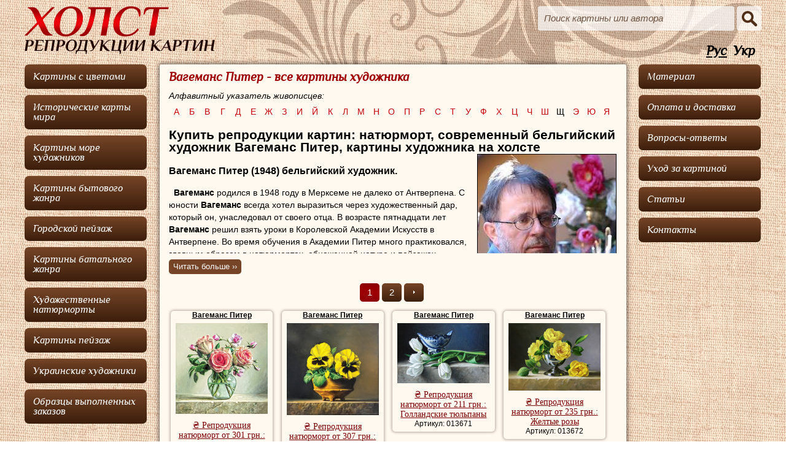

--- FILE ---
content_type: text/html; charset=UTF-8
request_url: https://holsta.net/by-artist/vagemans-piter/
body_size: 32219
content:
<!DOCTYPE html>
<html>
<head>
<meta http-equiv="Content-Type" content="text/html; charset=utf-8">
<title>₴ Купить репродукции натюрморты | Современный художник Вагеманс Питер | репродукции на холсте</title>
<meta name="Description" content="☞Купите репродукции картин цветочные натюрморты современного художника Вагеманса Питера. ✈ Доставка в Украине Новой Почтой или заграницу Укрпочтой.">
<meta name="Keywords" content="Купить картины репродукции натюрморт художник Вагеманс Питер"><link href="/css/main.css" rel="stylesheet" type="text/css">
<link href="/css/alphabet-menu.css" rel="stylesheet" type="text/css">
<script type="text/javascript" src="/js/jquery-1.8.3.min.js"></script>
<script type="text/javascript" src="/js/uaredirect.js"></script>
<script type="text/javascript" src="/js/showmore.js"></script>
<script type="text/javascript">
(function(i,s,o,g,r,a,m){i['GoogleAnalyticsObject']=r;i[r]=i[r]||function(){
(i[r].q=i[r].q||[]).push(arguments)},i[r].l=1*new Date();a=s.createElement(o),
m=s.getElementsByTagName(o)[0];a.async=1;a.src=g;m.parentNode.insertBefore(a,m)
})(window,document,'script','//www.google-analytics.com/analytics.js','ga');

ga('create', 'UA-55440671-1', 'auto');
ga('send', 'pageview');

</script>
<!-- Google Tag Manager -->
<script>(function(w,d,s,l,i){w[l]=w[l]||[];w[l].push({'gtm.start':
new Date().getTime(),event:'gtm.js'});var f=d.getElementsByTagName(s)[0],
j=d.createElement(s),dl=l!='dataLayer'?'&l='+l:'';j.async=true;j.src=
'https://www.googletagmanager.com/gtm.js?id='+i+dl;f.parentNode.insertBefore(j,f);
})(window,document,'script','dataLayer','GTM-572L8XL');</script>
<!-- End Google Tag Manager -->
<!-- Matomo -->
<script type="text/javascript">
  var _paq = window._paq = window._paq || [];
  /* tracker methods like "setCustomDimension" should be called before "trackPageView" */
  _paq.push(['trackPageView']);
  _paq.push(['enableLinkTracking']);
  (function() {
    var u="https://webstat.su/";
    _paq.push(['setTrackerUrl', u+'matomo.php']);
    _paq.push(['setSiteId', '8']);
    var d=document, g=d.createElement('script'), s=d.getElementsByTagName('script')[0];
    g.type='text/javascript'; g.async=true; g.src=u+'matomo.js'; s.parentNode.insertBefore(g,s);
  })();
</script>
<!-- End Matomo Code -->
<script async src="https://pagead2.googlesyndication.com/pagead/js/adsbygoogle.js?client=ca-pub-6718677836455719" crossorigin="anonymous"></script>
</head>

<body data-url="/by-artist/vagemans-piter/" data-cip="3.145.83.16">
<!-- Google Tag Manager (noscript) -->
<noscript><iframe src="https://www.googletagmanager.com/ns.html?id=GTM-572L8XL"
height="0" width="0" style="display:none;visibility:hidden"></iframe></noscript>
<!-- End Google Tag Manager (noscript) -->
<div id="main-wrapp">
<div id="top-wrapp">
	<a href="/" title="&quot;ХОЛСТ&quot; - репродукции картин" id="logo"></a>
	<form action="/search/" method="post">
	    <input type="text" value="Поиск картины или автора" onfocus="if(this.value == 'Поиск картины или автора') this.value=''" onblur="if(this.value == '') this.value = 'Поиск картины или автора'" name="search">
	    <input type="submit" value="" id="sbmt">
<input type="hidden" value="go" name="action">
	</form>
	<div id="langMenu"><a href="/" style="text-decoration:underline;" data-lang="RU">Рус</a><a href="/ua/" data-lang="UA">Укр</a></div>
    </div>
    <div id="coll1">
      <ul>
	  <li><a href="/by-genre/kartini-s-tsvetami/" itemscope itemtype="http://schema.org/Product"><span itemprop="name">Картины с цветами</span></a></li>
	  <li><a href="/by-genre/istoricheskie-karti-mira/" itemscope itemtype="http://schema.org/Product"><span itemprop="name">Исторические карты мира</span></a></li>
	  <li><a href="/by-genre/kartini-more-hudozhnikov/" itemscope itemtype="http://schema.org/Product"><span itemprop="name">Картины море художников</span></a></li>
	  <li><a href="/by-genre/kartini-bitovogo-zhanra/" itemscope itemtype="http://schema.org/Product"><span itemprop="name">Картины бытового жанра</span></a></li>
	  <li><a href="/by-genre/gorodskoi-peizazh/" itemscope itemtype="http://schema.org/Product"><span itemprop="name">Городской пейзаж</span></a></li>
	  <li><a href="/by-genre/kartini-batalnogo-zhanra/" itemscope itemtype="http://schema.org/Product"><span itemprop="name">Картины батального жанра</span></a></li>
	  <li><a href="/by-genre/hudozhestvennie-natyurmorti/" itemscope itemtype="http://schema.org/Product"><span itemprop="name">Художественные натюрморты</span></a></li>
	  <li><a href="/by-genre/kartini-peizazh/" itemscope itemtype="http://schema.org/Product"><span itemprop="name">Картины пейзаж</span></a></li>
<!--	  <li><a href="/by-genre/allgenres/">Все жанры</a></li>-->
	  <li><a href="/category/ukrainskie-hudozhniki/" itemscope itemtype="http://schema.org/Product"><span itemprop="name">Украинские художники</span></a></li>

	  <li><a href="/obrzcy/">Образцы выполненных заказов</a></li>
      </ul>
    </div>
  <div id="coll2wrapp">
  <div id="coll2wrapp2">
    <div id="coll2">
      <div class="content">
	<h1>Вагеманс Питер - все картины художника</h1>
<!-- alphabet menu -->
<div id="alphabet-wrapp">
	  <p>Алфавитный указатель живописцев:</p>
<ul id="menu">
<li class="notempty"><a href="/by-artist/letter-а/" class="drop">а</a>
		<div class="dropdown_1column">
		  <div class="whblock"></div>
                    <ul>
                        <li><a href="/by-artist/abrahamsson-erik/">Абрахамссон Эрик</a></li>
                        <li><a href="/by-artist/averkamp-hendrik/">Аверкамп Хендрик</a></li>
                        <li><a href="/by-artist/agard-karl-frederik/">Агард Карл Фредерик</a></li>
                        <li><a href="/by-artist/adams-dzhon-kleiton/">Адамс Джон Клейтон</a></li>
                        <li><a href="/by-artist/adler-edmund/">Адлер Эдмунд</a></li>
                        <li><a href="/by-artist/adriansen-aleksander/">Адриансен Александер</a></li>
                        <li><a href="/by-artist/adrion-lyusen/">Адрион Люсьен</a></li>
                        <li><a href="/by-artist/aivazovskii-ivan-konstantinovich/">Айвазовский Иван Константинович</a></li>
                        <li><a href="/by-artist/allom-tomas/">Аллом Томас</a></li>
                        <li><a href="/by-artist/alott-robert/">Алотт Роберт</a></li>
                        <li><a href="/by-artist/alslot-denis-van/">Алслот Денис ван</a></li>
                        <li><a href="/by-artist/alst-villem-van/">Алст Виллем ван</a></li>
                        <li><a href="/by-artist/altamuras-ioannis/">Алтамурас Иоаннис</a></li>
                        <li><a href="/by-artist/albert-ernest/">Альберт Эрнест</a></li>
                        <li><a href="/by-artist/albreht-adam/">Альбрехт Адам</a></li>
                        <li><a href="/by-artist/alstedt-fredrik/">Альстедт Фредрик</a></li>
                        <li><a href="/by-artist/alt-yakob/">Альт Якоб</a></li>
                        <li><a href="/by-artist/altenkopf-iozef/">Альтенкопф Йозеф</a></li>
                        <li><a href="/by-artist/amen-i-leon-huan-van-der/">Амен и Леон Хуан Ван дер</a></li>
                        <li><a href="/by-artist/andersson-nils/">Андерссон Нильс</a></li>
                        <li><a href="/by-artist/anesi-paolo/">Анеси Паоло</a></li>
                        <li><a href="/by-artist/apol-lui/">Апол Луи</a></li>
                        <li><a href="/by-artist/appian-adolf/">Аппиан Адольф</a></li>
                        <li><a href="/by-artist/arelyano-huan-de/">Арельяно Хуан де</a></li>
                        <li><a href="/by-artist/arents-arent/">Аренц Арент</a></li>
                        <li><a href="/by-artist/arneger-alois/">Арнегер Алоис</a></li>
                        <li><a href="/by-artist/arntenius-floris/">Арнтениус Флорис</a></li>
                        <li><a href="/by-artist/arpini-anri-zhozef/">Арпиньи Анри Жозеф</a></li>
                        <li><a href="/by-artist/artsen-piter/">Артсен Питер</a></li>
                        <li><a href="/by-artist/arhomandi-besad/">Архоманди Бесад</a></li>
                        <li><a href="/by-artist/askevold-anders/">Аскеволд Андерс</a></li>
                        <li><a href="/by-artist/asselin-yan/">Асселин Ян</a></li>
                        <li><a href="/by-artist/ast-baltazar-van-der/">Аст Бальтазар ван дер</a></li>
                        <li><a href="/by-artist/asone-aniello/">Асьоне Аниелло</a></li>
                        <li><a href="/by-artist/ahenbah-andreas/">Ахенбах Андреас</a></li>
                        <li><a href="/by-artist/ahenbah-osvald/">Ахенбах Освальд</a></li>
                        <li><a href="/by-artist/ash-anri-van/">Аш Анри Ван</a></li>
                    </ul>
		</div>
</li>
<li class="notempty"><a href="/by-artist/letter-б/" class="drop">б</a>
		<div class="dropdown_1column">
		  <div class="whblock"></div>
                    <ul>
                        <li><a href="/by-artist/baade-knut-andreessen/">Бааде Кнут Андреессен</a></li>
                        <li><a href="/by-artist/babyuren-dirk-van/">Бабюрен Дирк ван</a></li>
                        <li><a href="/by-artist/baison-dzhuzeppe-bernardino/">Байсон Джузеппе Бернардино</a></li>
                        <li><a href="/by-artist/bakheizen-zherardina-dzhakoba/">Бакхейзен Жерардина Джакоба</a></li>
                        <li><a href="/by-artist/bakheizen-lyudolf/">Бакхейзен Людольф</a></li>
                        <li><a href="/by-artist/bamberger-frits/">Бамбергер Фриц</a></li>
                        <li><a href="/by-artist/bannister-edvard-mitchell/">Баннистер Эдвард Митчелл</a></li>
                        <li><a href="/by-artist/barbarini-gustav/">Барбарини Густав</a></li>
                        <li><a href="/by-artist/barbarini-frans/">Барбарини Франс</a></li>
                        <li><a href="/by-artist/barbarini-emil/">Барбарини Эмиль</a></li>
                        <li><a href="/by-artist/barberi-paolo-antonio/">Барбьери Паоло Антонио</a></li>
                        <li><a href="/by-artist/barker-bendzhamin/">Баркер Бенджамин</a></li>
                        <li><a href="/by-artist/barker-tomas/">Баркер Томас</a></li>
                        <li><a href="/by-artist/barret-dzhordzh/">Баррет Джордж</a></li>
                        <li><a href="/by-artist/barro-eimi/">Барро Ейми</a></li>
                        <li><a href="/by-artist/baskenis-evaristo/">Баскенис Эваристо</a></li>
                        <li><a href="/by-artist/battaglioli-franchesko/">Баттаглиоли Франческо</a></li>
                        <li><a href="/by-artist/battem-gerrit/">Баттем Геррит</a></li>
                        <li><a href="/by-artist/battersvort-dzheims-edvard/">Баттерсворт Джеймс Эдвард</a></li>
                        <li><a href="/by-artist/battersvort-tomas/">Баттерсворт Томас</a></li>
                        <li><a href="/by-artist/bauer-nikolas/">Бауер Николас</a></li>
                        <li><a href="/by-artist/baumgartner-piter/">Баумгартнер Питер</a></li>
                        <li><a href="/by-artist/bahuizen-hendrik-van-de-sande/">Бахуйзен Хендрик ван де Санде</a></li>
                        <li><a href="/by-artist/bashindzhagyan-gevork-zaharovich/">Башинджагян Геворк Захарович</a></li>
                        <li><a href="/by-artist/bega-kornelis-piters/">Бега Корнелис Питерс</a></li>
                        <li><a href="/by-artist/beggrov-aleksandr-karlovich/">Беггров Александр Карлович</a></li>
                        <li><a href="/by-artist/begeien-abraham/">Бегейен Абрахам</a></li>
                        <li><a href="/by-artist/beieren-abraham-van/">Бейерен Абрахам ван</a></li>
                        <li><a href="/by-artist/beikelar-ioahim/">Бейкелар Иоахим</a></li>
                        <li><a href="/by-artist/beiker-uilyam-bliss/">Бейкер Уильям Блисс</a></li>
                        <li><a href="/by-artist/beins-tomas/">Бейнс Томас</a></li>
                        <li><a href="/by-artist/beklin-arnold/">Беклин Арнольд</a></li>
                        <li><a href="/by-artist/bellerman-ferdinand/">Беллерман Фердинанд</a></li>
                        <li><a href="/by-artist/belli-david/">Белли Давид</a></li>
                        <li><a href="/by-artist/bellotto-bernardo/">Беллотто Бернардо</a></li>
                        <li><a href="/by-artist/belveder-andrea/">Бельведер Андреа</a></li>
                        <li><a href="/by-artist/belvyu-dzheikob-adrianess/">Бельвью Джейкоб Адрианесс</a></li>
                        <li><a href="/by-artist/belendzher-lui/">Белэнджер Луи</a></li>
                        <li><a href="/by-artist/bem-eduard/">Бем Эдуард</a></li>
                        <li><a href="/by-artist/bemer-genrih/">Бемер Генрих</a></li>
                        <li><a href="/by-artist/bemmel-vilgelm-van/">Беммель Вильгельм ван</a></li>
                        <li><a href="/by-artist/benedensen-iens-kristian/">Бенеденсен Йенс Кристиан</a></li>
                        <li><a href="/by-artist/bentam-dinsdeil-dzhon/">Бентам-Динсдейл Джон</a></li>
                        <li><a href="/by-artist/benua-albert-nikolaevich/">Бенуа Альберт Николаевич</a></li>
                        <li><a href="/by-artist/berg-gillis-gillish-de/">Берг Гиллис Гиллиш Де</a></li>
                        <li><a href="/by-artist/berg-iogann-eduard/">Берг Иоганн Эдуард</a></li>
                        <li><a href="/by-artist/berggolts-richard-aleksandrovich/">Берггольц Ричард Александрович</a></li>
                        <li><a href="/by-artist/berge-kristoffel-van-den/">Берге Кристоффель ван ден</a></li>
                        <li><a href="/by-artist/berents-kristian/">Беренц Кристиан</a></li>
                        <li><a href="/by-artist/berkos-mihail-andreevich/">Беркос Михаил Андреевич</a></li>
                        <li><a href="/by-artist/berkheide-gerrit/">Беркхейде Геррит</a></li>
                        <li><a href="/by-artist/bernaskoni-laura/">Бернаскони Лаура</a></li>
                        <li><a href="/by-artist/bero-zhan/">Беро Жан</a></li>
                        <li><a href="/by-artist/bert-osias/">Берт Осиас</a></li>
                        <li><a href="/by-artist/bertelli-donato/">Бертелли Донато</a></li>
                        <li><a href="/by-artist/bertius-petrus/">Бертиус Петрус</a></li>
                        <li><a href="/by-artist/bertri-nikolya-anri-zhora-de/">Бертри Николя Анри Жора де</a></li>
                        <li><a href="/by-artist/berhem-nikolas-piters/">Берхем Николас Питерс</a></li>
                        <li><a href="/by-artist/berch-semyuel/">Берч Сэмюэл</a></li>
                        <li><a href="/by-artist/berch-tomas/">Берч Томас</a></li>
                        <li><a href="/by-artist/bessonov-boris-vasilevich/">Бессонов Борис Васильевич</a></li>
                        <li><a href="/by-artist/bettera-bartolomeo/">Беттера Бартоломео</a></li>
                        <li><a href="/by-artist/biva-anri/">Бива Анри</a></li>
                        <li><a href="/by-artist/bidu-zhan-zhozef-ksave/">Биду Жан Жозеф Ксавье</a></li>
                        <li><a href="/by-artist/bienvetu-gyustav/">Биенвету Гюстав</a></li>
                        <li><a href="/by-artist/binoit-piter/">Биноит Питер</a></li>
                        <li><a href="/by-artist/birstraten-entoni/">Бирстратен Энтони</a></li>
                        <li><a href="/by-artist/birstraten-yan-abrahams/">Бирстратен Ян Абрахамс</a></li>
                        <li><a href="/by-artist/birshtadt-albert/">Бирштадт Альберт</a></li>
                        <li><a href="/by-artist/bist-albert-van/">Бист Альберт ван</a></li>
                        <li><a href="/by-artist/bichi-richard-bridzhes/">Бичи Ричард Бриджес</a></li>
                        <li><a href="/by-artist/blaklok-ralf-albert/">Блаклок Ральф Альберт</a></li>
                        <li><a href="/by-artist/blankerhoff-yan-teunis/">Бланкерхофф Ян Теунис</a></li>
                        <li><a href="/by-artist/blanshar-antuan/">Бланшар Антуан</a></li>
                        <li><a href="/by-artist/blau-yan/">Блау Ян</a></li>
                        <li><a href="/by-artist/blash-kristian-vidzhilius/">Блаш Кристиан Виджилиус</a></li>
                        <li><a href="/by-artist/blehen-karl/">Блехен Карл</a></li>
                        <li><a href="/by-artist/blinov-leonid-demyanovich/">Блинов Леонид Демьянович</a></li>
                        <li><a href="/by-artist/blomfild-charlz/">Бломфилд Чарльз</a></li>
                        <li><a href="/by-artist/blot-piter-de/">Блот Питер де</a></li>
                        <li><a href="/by-artist/blumart-abraham/">Блумарт Абрахам</a></li>
                        <li><a href="/by-artist/blumen-yan-frans-van/">Блумен Ян Франс ван</a></li>
                        <li><a href="/by-artist/blumers-arnoldus/">Блумерс Арнольдус</a></li>
                        <li><a href="/by-artist/bo-sem/">Бо Сэм</a></li>
                        <li><a href="/by-artist/bogaevskii-konstantin-fedorovich/">Богаевский Константин Федорович</a></li>
                        <li><a href="/by-artist/bogdani-yakob/">Богдани Якоб</a></li>
                        <li><a href="/by-artist/boget-nikolas-dide/">Богет Николас-Дидье</a></li>
                        <li><a href="/by-artist/bogolyubov-aleksei-petrovich/">Боголюбов Алексей Петрович</a></li>
                        <li><a href="/by-artist/boddington-genri-dzhon/">Боддингтон Генри Джон</a></li>
                        <li><a href="/by-artist/bodeman-uilyam/">Бодеман Уильям</a></li>
                        <li><a href="/by-artist/bodesson-nikolas/">Бодессон Николас</a></li>
                        <li><a href="/by-artist/boem-eduard/">Боем Эдуард</a></li>
                        <li><a href="/by-artist/bozelli-feliche/">Бозелли Феличе</a></li>
                        <li><a href="/by-artist/bois-tomas-shotter/">Бойс Томас Шоттер</a></li>
                        <li><a href="/by-artist/bok-adolf/">Бок Адольф</a></li>
                        <li><a href="/by-artist/boloner-hans/">Болоньер Ханс</a></li>
                        <li><a href="/by-artist/bommel-elias-piter-van/">Боммел Элиас Питер ван</a></li>
                        <li><a href="/by-artist/bonaventura-peters-starshii/">Бонавентура Петерс старший</a></li>
                        <li><a href="/by-artist/bonaviya-karlo/">Бонавия Карло</a></li>
                        <li><a href="/by-artist/bonven-fransua/">Бонвен Франсуа</a></li>
                        <li><a href="/by-artist/bonington-richard-parks/">Бонингтон Ричард Паркс</a></li>
                        <li><a href="/by-artist/boplan-giiom-levasser-de/">Боплан Гийом Левассер де</a></li>
                        <li><a href="/by-artist/borman-iohannes/">Борман Йоханнес</a></li>
                        <li><a href="/by-artist/borselen-yan-villem-van/">Борселен Ян Виллем ван</a></li>
                        <li><a href="/by-artist/bossoli-karlo/">Боссоли Карло</a></li>
                        <li><a href="/by-artist/bossyuet-fransua-antuan/">Боссюет Франсуа-Антуан</a></li>
                        <li><a href="/by-artist/boshart-ambrozius-starshii/">Босхарт Амброзиус Старший</a></li>
                        <li><a href="/by-artist/boshart-iogann/">Босхарт Иоганн</a></li>
                        <li><a href="/by-artist/boshart-yan-baptist/">Босхарт Ян Баптист</a></li>
                        <li><a href="/by-artist/bot-andris/">Бот Андрис</a></li>
                        <li><a href="/by-artist/bot-yan/">Бот Ян</a></li>
                        <li><a href="/by-artist/bohmer-genrih/">Бохмер Генрих</a></li>
                        <li><a href="/by-artist/boshan-uolter/">Бошан Уолтер</a></li>
                        <li><a href="/by-artist/brait-genri/">Брайт Генри</a></li>
                        <li><a href="/by-artist/brakeler-ferdinand-de/">Бракелер Фердинанд де</a></li>
                        <li><a href="/by-artist/brakenburg-rihard/">Бракенбург Рихард</a></li>
                        <li><a href="/by-artist/brandeis-antonietta/">Брандейс Антониэтта</a></li>
                        <li><a href="/by-artist/brandes-genrih-georg/">Брандес Генрих Георг</a></li>
                        <li><a href="/by-artist/brandt-albert-ionas/">Брандт Альберт Йонас</a></li>
                        <li><a href="/by-artist/brandt-karl/">Брандт Карл</a></li>
                        <li><a href="/by-artist/brandt-yuzef/">Брандт Юзеф</a></li>
                        <li><a href="/by-artist/braun-pol-s/">Браун Пол С.</a></li>
                        <li><a href="/by-artist/braun-uilyam-meison/">Браун Уильям Мейсон</a></li>
                        <li><a href="/by-artist/brauer-adrian/">Брауэр Адриан</a></li>
                        <li><a href="/by-artist/breanski-alfred-de/">Бреански Альфред де</a></li>
                        <li><a href="/by-artist/breda-piter-van/">Бреда Питер ван</a></li>
                        <li><a href="/by-artist/bredal-yan-frans-van/">Бредаль Ян Франс ван</a></li>
                        <li><a href="/by-artist/breenberg-bartolomei/">Бреенберг Бартоломей</a></li>
                        <li><a href="/by-artist/brei-dirk-de/">Брей Дирк де</a></li>
                        <li><a href="/by-artist/brei-iozef-de/">Брей Йозеф де</a></li>
                        <li><a href="/by-artist/breigel-abraham/">Брейгель Абрахам</a></li>
                        <li><a href="/by-artist/breigel-piter-mladshii/">Брейгель Питер младший</a></li>
                        <li><a href="/by-artist/breigel-piter-starshii/">Брейгель Питер старший</a></li>
                        <li><a href="/by-artist/breigel-yan-mladshii/">Брейгель Ян младший</a></li>
                        <li><a href="/by-artist/breigel-yan-starshii/">Брейгель Ян старший</a></li>
                        <li><a href="/by-artist/breidel-karl/">Брейдель Карл</a></li>
                        <li><a href="/by-artist/brekelenkam-kvirin-van/">Брекеленкам Квирин ван</a></li>
                        <li><a href="/by-artist/brereton-dzheims/">Бреретон Джеймс</a></li>
                        <li><a href="/by-artist/brett-dzhon/">Бретт Джон</a></li>
                        <li><a href="/by-artist/bridell-frederik-li/">Бриделл Фредерик Ли</a></li>
                        <li><a href="/by-artist/bricher-alfred-tompson/">Бричер Альфред Томпсон</a></li>
                        <li><a href="/by-artist/broker-vilgelm/">Брокер Вильгельм</a></li>
                        <li><a href="/by-artist/broun-georg-loring/">Броун Георг Лоринг</a></li>
                        <li><a href="/by-artist/bruk-elias-van-den/">Брук Элиас ван ден</a></li>
                        <li><a href="/by-artist/bruking-charlz/">Брукинг Чарльз</a></li>
                        <li><a href="/by-artist/bredford-uilyam/">Брэдфорд Уильям</a></li>
                        <li><a href="/by-artist/bryussel-german-van/">Брюссель Герман ван</a></li>
                        <li><a href="/by-artist/bryussel-pol-teodor-van/">Брюссель Пол Теодор ван</a></li>
                        <li><a href="/by-artist/buvar-antuan/">Бувар Антуан</a></li>
                        <li><a href="/by-artist/buvar-noel-zhorzh/">Бувар Ноэль Жорж</a></li>
                        <li><a href="/by-artist/buvar-ogyust/">Бувар Огюст</a></li>
                        <li><a href="/by-artist/buden-ezhen/">Буден Эжен</a></li>
                        <li><a href="/by-artist/bulanzhe-lui/">Буланже Луи</a></li>
                        <li><a href="/by-artist/burachek-nikolai-grigorevich/">Бурачек Николай Григорьевич</a></li>
                        <li><a href="/by-artist/burgaritski-iozef/">Бургарицки Йозеф</a></li>
                        <li><a href="/by-artist/busiri-dzhovanni-battista/">Бусири Джованни Баттиста</a></li>
                        <li><a href="/by-artist/buhner-hans/">Бухнер Ханс</a></li>
                        <li><a href="/by-artist/bushe-fransua/">Буше Франсуа</a></li>
                        <li><a href="/by-artist/byurkel-genrih/">Бюркел Генрих</a></li>
                    </ul>
		</div>
</li>
<li class="notempty"><a href="/by-artist/letter-в/" class="drop">в</a>
		<div class="dropdown_1column">
		  <div class="whblock"></div>
                    <ul>
                        <li><a href="/by-artist/vaarden-yan-van-der/">Ваарден Ян ван дер</a></li>
                        <li><a href="/by-artist/vagemans-piter/">Вагеманс Питер</a></li>
                        <li><a href="/by-artist/vagner-frits/">Вагнер Фриц</a></li>
                        <li><a href="/by-artist/vaient-aleksandr-helvig/">Вайент Александр Хельвиг</a></li>
                        <li><a href="/by-artist/vais-anton/">Вайс Антон</a></li>
                        <li><a href="/by-artist/valansen-per-anri-de/">Валансьен Пьер-Анри де</a></li>
                        <li><a href="/by-artist/valkenborh-frederik-van/">Валкенборх Фредерик ван</a></li>
                        <li><a href="/by-artist/vallaie-koster-anna/">Валлайе-Костер Анна</a></li>
                        <li><a href="/by-artist/valskapell-yakob-van/">Валскапелл Якоб ван</a></li>
                        <li><a href="/by-artist/val-per-dyu/">Валь Пьер Дю</a></li>
                        <li><a href="/by-artist/valdmyuller-ferdinand-georg/">Вальдмюллер Фердинанд Георг</a></li>
                        <li><a href="/by-artist/valdorp-entoni/">Вальдорп Энтони</a></li>
                        <li><a href="/by-artist/vasilev-fedor-aleksandrovich/">Васильев Федор Александрович</a></li>
                        <li><a href="/by-artist/vasilkovskii-sergei-ivanovich/">Васильковский Сергей Иванович</a></li>
                        <li><a href="/by-artist/vauverman-piter/">Вауверман Питер</a></li>
                        <li><a href="/by-artist/vauverman-filips/">Вауверман Филипс</a></li>
                        <li><a href="/by-artist/vauverman-yan/">Вауверман Ян</a></li>
                        <li><a href="/by-artist/veber-pol/">Вебер Пол</a></li>
                        <li><a href="/by-artist/vegmair-sebastyan/">Вегмайр Себастьян</a></li>
                        <li><a href="/by-artist/vezerol-dzhorzh/">Везерол Джорж</a></li>
                        <li><a href="/by-artist/veik-tomas/">Вейк Томас</a></li>
                        <li><a href="/by-artist/veinants-yan/">Вейнантс Ян</a></li>
                        <li><a href="/by-artist/veingart-antoni-yakobus-van/">Вейнгарт Антони Якобус ван</a></li>
                        <li><a href="/by-artist/veisenbruh-iohan-hendrik/">Вейсенбрух Иохан Хендрик</a></li>
                        <li><a href="/by-artist/veisenbruh-yan/">Вейсенбрух Ян</a></li>
                        <li><a href="/by-artist/velde-adrian-van-de/">Вельде Адриан  ван де</a></li>
                        <li><a href="/by-artist/velde-villem-van-de-mladshii/">Вельде Виллем ван де младший</a></li>
                        <li><a href="/by-artist/velde-villem-van-de-starshii/">Вельде Виллем ван де старший</a></li>
                        <li><a href="/by-artist/velde-esaias-van-de/">Вельде Эсайас ван де</a></li>
                        <li><a href="/by-artist/velde-yan-van-de/">Вельде Ян ван де</a></li>
                        <li><a href="/by-artist/velts-ivan-avgustovich/">Вельц Иван Августович</a></li>
                        <li><a href="/by-artist/veniks-yan-baptist/">Веникс Ян Баптист</a></li>
                        <li><a href="/by-artist/venn-adolf-van-der/">Венн Адольф ван дер</a></li>
                        <li><a href="/by-artist/verbryuggen-gaspar-peeter-mladshii/">Вербрюгген Гаспар Пеетер Младший</a></li>
                        <li><a href="/by-artist/verbukhoven-sharl-lui/">Вербукховен Шарль-Луи</a></li>
                        <li><a href="/by-artist/verbum-adrian-hendriks/">Вербум Адриан Хендрикс</a></li>
                        <li><a href="/by-artist/vervi-lui-per/">Верви Луи-Пьер</a></li>
                        <li><a href="/by-artist/vervir-salomon-leonardus/">Вервир Саломон Леонардус</a></li>
                        <li><a href="/by-artist/vervlut-frans/">Вервлут Франс</a></li>
                        <li><a href="/by-artist/verelst-piter-hermans/">Верелст Питер Херманс</a></li>
                        <li><a href="/by-artist/verendal-nikolas-van/">Верендал Николас ван</a></li>
                        <li><a href="/by-artist/vereschagin-petr-petrovich/">Верещагин Петр Петрович</a></li>
                        <li><a href="/by-artist/vermeer-yan/">Вермеер Ян</a></li>
                        <li><a href="/by-artist/vermyulen-andris/">Вермюлен Андрис</a></li>
                        <li><a href="/by-artist/vermyulen-yan/">Вермюлен Ян</a></li>
                        <li><a href="/by-artist/verndl-edmund-fon/">Верндл Эдмунд фон</a></li>
                        <li><a href="/by-artist/verne-klod-zhozef/">Верне Клод Жозеф</a></li>
                        <li><a href="/by-artist/verne-oras/">Верне Орас</a></li>
                        <li><a href="/by-artist/verner-karl/">Вернер Карл</a></li>
                        <li><a href="/by-artist/veron-aleksandr-rene/">Верон Александр Рене</a></li>
                        <li><a href="/by-artist/vertin-piter-gerardus/">Вертин Питер Герардус</a></li>
                        <li><a href="/by-artist/verush-kovalski-alfred-fon/">Веруш-Ковальски Альфред фон</a></li>
                        <li><a href="/by-artist/verheien-hendrik-yan/">Верхейен Хендрик Ян</a></li>
                        <li><a href="/by-artist/vester-villem/">Вестер Виллем</a></li>
                        <li><a href="/by-artist/vesterholm-viktor/">Вестерхольм Виктор</a></li>
                        <li><a href="/by-artist/veschilov-konstantin-aleksandrovich/">Вещилов Константин Александрович</a></li>
                        <li><a href="/by-artist/vigmaer-sebastyan/">Вигмаер Себастьян</a></li>
                        <li><a href="/by-artist/vigman-rudolf/">Вигман Рудольф</a></li>
                        <li><a href="/by-artist/vida-gabor/">Вида Габор</a></li>
                        <li><a href="/by-artist/vied-leonard/">Виед Леонард</a></li>
                        <li><a href="/by-artist/viertts-henrikus-frantsisk/">Виертц Хенрикус Франциск</a></li>
                        <li><a href="/by-artist/vizinger-florian-olga/">Визингер-Флориан Ольга</a></li>
                        <li><a href="/by-artist/vikas-karl/">Викас Карл</a></li>
                        <li><a href="/by-artist/vikers-alfred/">Викерс Альфред</a></li>
                        <li><a href="/by-artist/viktor-yuge/">Виктор Юге</a></li>
                        <li><a href="/by-artist/villemsen-abraham/">Виллемсен Абрахам</a></li>
                        <li><a href="/by-artist/vildens-yan/">Вильденс Ян</a></li>
                        <li><a href="/by-artist/vilyams-albert/">Вильямс Альберт</a></li>
                        <li><a href="/by-artist/vinn-vinsent-yanss-van-der/">Винн Винсент Янсс ван дер</a></li>
                        <li><a href="/by-artist/vinogradov-sergei-arsenevich/">Виноградов Сергей Арсеньевич</a></li>
                        <li><a href="/by-artist/viss-anton/">Висс Антон</a></li>
                        <li><a href="/by-artist/vitringa-viger/">Витринга Вигер</a></li>
                        <li><a href="/by-artist/vittel-gaspar-van/">Виттель Гаспар ван</a></li>
                        <li><a href="/by-artist/vithos-mattias/">Витхос Маттиас</a></li>
                        <li><a href="/by-artist/vliger-simon-de/">Влигер Симон де</a></li>
                        <li><a href="/by-artist/vog-dzhad-frederik/">Вог Джад Фредерик</a></li>
                        <li><a href="/by-artist/voger-eduard/">Вогер Эдуард</a></li>
                        <li><a href="/by-artist/volanakis-konstantinos/">Воланакис Константинос</a></li>
                        <li><a href="/by-artist/volar-per-zhak/">Волар Пьер-Жак</a></li>
                        <li><a href="/by-artist/volkov-efim-efimovich/">Волков Ефим Ефимович</a></li>
                        <li><a href="/by-artist/vollerdt-iogann-kristian/">Воллердт Иоганн Кристиан</a></li>
                        <li><a href="/by-artist/vollon-antuan/">Воллон Антуан</a></li>
                        <li><a href="/by-artist/volfarts-yan-baptist/">Вольфартс Ян Баптист</a></li>
                        <li><a href="/by-artist/vorsi-tomas/">Ворси Томас</a></li>
                        <li><a href="/by-artist/vos-paul-de/">Вос Пауль де</a></li>
                        <li><a href="/by-artist/vrabets-anton/">Врабец Антон</a></li>
                        <li><a href="/by-artist/vranks-sebastyan/">Вранкс Себастьян</a></li>
                        <li><a href="/by-artist/vris-yants/">Врис Янц</a></li>
                        <li><a href="/by-artist/vukt-gerrit-van/">Вукт Геррит ван</a></li>
                        <li><a href="/by-artist/vurtser-iogann-matias/">Вурцер Иоганн Матиас</a></li>
                        <li><a href="/by-artist/vutke-karl/">Вутке Карл</a></li>
                        <li><a href="/by-artist/vutton-frank/">Вуттон Франк</a></li>
                    </ul>
		</div>
</li>
<li class="notempty"><a href="/by-artist/letter-г/" class="drop">г</a>
		<div class="dropdown_1column">
		  <div class="whblock"></div>
                    <ul>
                        <li><a href="/by-artist/gabriel-pol-dzhozef-konstantin/">Габриэль Пол Джозеф Константин</a></li>
                        <li><a href="/by-artist/gabron-villem/">Габрон Виллем</a></li>
                        <li><a href="/by-artist/gadzhum-kel/">Гаджум Кэл</a></li>
                        <li><a href="/by-artist/gaisser-yakob-emanuel/">Гайссер Якоб Эмануэль</a></li>
                        <li><a href="/by-artist/gakkert-yakob-filipp/">Гаккерт Якоб Филипп</a></li>
                        <li><a href="/by-artist/galle-ieronimus/">Галле Иеронимус</a></li>
                        <li><a href="/by-artist/galen-lalu-ezhen/">Гальен-Лалу Эжен</a></li>
                        <li><a href="/by-artist/gamilton-dzheims/">Гамильтон Джеймс</a></li>
                        <li><a href="/by-artist/ganzen-aleksei-vasilevich/">Ганзен Алексей Васильевич</a></li>
                        <li><a href="/by-artist/gantner-hans/">Гантнер Ханс</a></li>
                        <li><a href="/by-artist/garden-uilyam-freizer/">Гарден Уильям Фрейзер</a></li>
                        <li><a href="/by-artist/gardner-derek-dzhordzh-montegyu/">Гарднер Дерек Джордж Монтегю</a></li>
                        <li><a href="/by-artist/gartsoni-dzhovanna/">Гарцони Джованна</a></li>
                        <li><a href="/by-artist/gassam-chaild/">Гассам Чайльд</a></li>
                        <li><a href="/by-artist/gauptman-karl/">Гауптман Карл</a></li>
                        <li><a href="/by-artist/gauerman-fridrih/">Гауэрман Фридрих</a></li>
                        <li><a href="/by-artist/gael-barent/">Гаэль Барент</a></li>
                        <li><a href="/by-artist/gvardi-dzhakomo/">Гварди Джакомо</a></li>
                        <li><a href="/by-artist/gvardi-franchesko-latstsaro/">Гварди Франческо Лаццаро</a></li>
                        <li><a href="/by-artist/geier-georg/">Гейер Георг</a></li>
                        <li><a href="/by-artist/geiling-karl-frants/">Гейлинг Карл Франц</a></li>
                        <li><a href="/by-artist/geinsboro-tomas/">Гейнсборо Томас</a></li>
                        <li><a href="/by-artist/gekke-yan-van-den/">Гекке Ян ван ден</a></li>
                        <li><a href="/by-artist/genrih-iogann-avgust/">Генрих Иоганн Август</a></li>
                        <li><a href="/by-artist/gerar-evgenii-fon/">Герар Евгений фон</a></li>
                        <li><a href="/by-artist/gerasch-avgust/">Геращ Август</a></li>
                        <li><a href="/by-artist/germans-ioann/">Германс Иоанн</a></li>
                        <li><a href="/by-artist/germashev-mihail-markovich/">Гермашев Михаил Маркович</a></li>
                        <li><a href="/by-artist/gertin-tomas/">Гертин Томас</a></li>
                        <li><a href="/by-artist/gertner-eduard/">Гертнер Эдуард</a></li>
                        <li><a href="/by-artist/gess-peter-fon/">Гесс Петер фон</a></li>
                        <li><a href="/by-artist/givanyan-mekertich/">Гиванян Мекертич</a></li>
                        <li><a href="/by-artist/gizolfi-dzhovanni/">Гизолфи Джованни</a></li>
                        <li><a href="/by-artist/gillemans-yan-paul/">Гиллеманс Ян Пауль</a></li>
                        <li><a href="/by-artist/gillig-yakob/">Гиллиг Якоб</a></li>
                        <li><a href="/by-artist/gillis-peters-starshii/">Гиллис Петерс старший</a></li>
                        <li><a href="/by-artist/gisbrehts-kornelis-norbertus/">Гисбрехтс Корнелис Норбертус</a></li>
                        <li><a href="/by-artist/gifford-senford/">Гиффорд Сэнфорд</a></li>
                        <li><a href="/by-artist/glendening-alfred/">Гленденинг Альфред</a></li>
                        <li><a href="/by-artist/glover-dzhon/">Гловер Джон</a></li>
                        <li><a href="/by-artist/goien-yan-van/">Гойен Ян ван</a></li>
                        <li><a href="/by-artist/gomann-iogann-baptist/">Гоманн Иоганн Баптист</a></li>
                        <li><a href="/by-artist/goravskii-apollinarii-gilyarievich/">Горавский Аполлинарий Гиляриевич</a></li>
                        <li><a href="/by-artist/gorbatov-konstantin-ivanovich/">Горбатов Константин Иванович</a></li>
                        <li><a href="/by-artist/gorter-arnold-mark/">Гортер Арнольд Марк</a></li>
                        <li><a href="/by-artist/greivs-ebott-fuller/">Грейвс Эботт Фуллер</a></li>
                        <li><a href="/by-artist/grimmer-abel/">Гриммер Абель</a></li>
                        <li><a href="/by-artist/grimshou-dzhon-etkinson/">Гримшоу Джон Эткинсон</a></li>
                        <li><a href="/by-artist/grif-adriann-de/">Гриф Адрианн де</a></li>
                        <li><a href="/by-artist/groot-frans-broihaus-de/">Гроот Франс Бройхаус де</a></li>
                        <li><a href="/by-artist/grubaks-karlo/">Грубакс Карло</a></li>
                        <li><a href="/by-artist/grubas-dzhovanni/">Грубас Джованни</a></li>
                        <li><a href="/by-artist/gruber-frants-ksaver/">Грубер Франц Ксавер</a></li>
                        <li><a href="/by-artist/grupp-emil-albert/">Групп Эмиль Альберт</a></li>
                        <li><a href="/by-artist/guge-viktor/">Гуге Виктор</a></li>
                        <li><a href="/by-artist/gude-hans/">Гуде Ханс</a></li>
                        <li><a href="/by-artist/gurlitt-lui/">Гурлитт Луи</a></li>
                        <li><a href="/by-artist/gei-eduard/">Гэй Эдуард</a></li>
                        <li><a href="/by-artist/gyuden-teodor-zhan-antuan/">Гюден Теодор Жан Антуан</a></li>
                    </ul>
		</div>
</li>
<li class="notempty"><a href="/by-artist/letter-д/" class="drop">д</a>
		<div class="dropdown_1column">
		  <div class="whblock"></div>
                    <ul>
                        <li><a href="/by-artist/dartua-zhak/">Д&#039;Артуа Жак</a></li>
                        <li><a href="/by-artist/daiville-aleksandr-dzhozef/">Дайвилле Александр Джозеф</a></li>
                        <li><a href="/by-artist/dainen-isaak-van/">Дайнен Исаак ван</a></li>
                        <li><a href="/by-artist/dali-salvador/">Дали Сальвадор</a></li>
                        <li><a href="/by-artist/dal-hans/">Даль Ханс</a></li>
                        <li><a href="/by-artist/dal-yuhan-kristian-klausen/">Даль Юхан Кристиан Клаусен</a></li>
                        <li><a href="/by-artist/dal-yan-frans-van/">Даль Ян Франс ван</a></li>
                        <li><a href="/by-artist/dankenson-robert-skott/">Данкенсон Роберт Скотт</a></li>
                        <li><a href="/by-artist/danning-robert-spir/">Даннинг Роберт Спир</a></li>
                        <li><a href="/by-artist/dantz-iogann/">Дантз Иоганн</a></li>
                        <li><a href="/by-artist/darnaut-hyugo/">Дарнаут Хьюго</a></li>
                        <li><a href="/by-artist/dauti-tomas/">Даути Томас</a></li>
                        <li><a href="/by-artist/daffild-uilyam/">Даффилд Уильям</a></li>
                        <li><a href="/by-artist/deventer-villem-entoni-van/">Девентер Виллем Энтони ван</a></li>
                        <li><a href="/by-artist/degoff-blez-aleksandr/">Дегофф Блез Александр</a></li>
                        <li><a href="/by-artist/deik-floris-van/">Дейк Флорис ван</a></li>
                        <li><a href="/by-artist/dekamp-moris/">Декамп Морис</a></li>
                        <li><a href="/by-artist/dekker-kornelis/">Деккер Корнелис</a></li>
                        <li><a href="/by-artist/delakrua-ezhen/">Делакруа Эжен</a></li>
                        <li><a href="/by-artist/delpi-ippolit-kamil/">Дельпи Ипполит Камиль</a></li>
                        <li><a href="/by-artist/denis-saimon/">Денис Саймон</a></li>
                        <li><a href="/by-artist/deport-aleksandr-fransua/">Депорт Александр Франсуа</a></li>
                        <li><a href="/by-artist/deus-dzhon-stiven/">Деус Джон Стивен</a></li>
                        <li><a href="/by-artist/defregger-frants-fon/">Дефреггер Франц фон</a></li>
                        <li><a href="/by-artist/dzhatsam-genri/">Джатсам Генри</a></li>
                        <li><a href="/by-artist/dzheikob-aleksandr-lui/">Джейкоб Александр Луи</a></li>
                        <li><a href="/by-artist/dzheimison-aleksandr/">Джеймисон Александр</a></li>
                        <li><a href="/by-artist/dzheims-uilyam/">Джеймс Уильям</a></li>
                        <li><a href="/by-artist/dzherat-nikolas-anri/">Джерат Николас Анри</a></li>
                        <li><a href="/by-artist/dzhinou-regis-fransua/">Джиньоу Регис Франсуа</a></li>
                        <li><a href="/by-artist/dzhoi-uilyam/">Джой Уильям</a></li>
                        <li><a href="/by-artist/dzholi-antonio/">Джоли Антонио</a></li>
                        <li><a href="/by-artist/dzhons-tomas/">Джонс Томас</a></li>
                        <li><a href="/by-artist/dzhons-hyu-bolton/">Джонс Хью Болтон</a></li>
                        <li><a href="/by-artist/dzhonson-devid/">Джонсон Дэвид</a></li>
                        <li><a href="/by-artist/dzhonson-frank-tenni/">Джонсон Франк Тенни</a></li>
                        <li><a href="/by-artist/dzukkarelli-franchesko/">Дзуккарелли Франческо</a></li>
                        <li><a href="/by-artist/diaz-narsis-virdzhilio-de-la-penya/">Диаз Нарсис Вирджилио де ла Пенья</a></li>
                        <li><a href="/by-artist/dide-fransua/">Диде Франсуа</a></li>
                        <li><a href="/by-artist/diziani-antonio/">Дизиани Антонио</a></li>
                        <li><a href="/by-artist/dimer-maikl-zeno/">Димер Майкл Зено</a></li>
                        <li><a href="/by-artist/dipream-avraam/">Дипреам Авраам</a></li>
                        <li><a href="/by-artist/dirven-yan/">Дирвен Ян</a></li>
                        <li><a href="/by-artist/dist-villem-van/">Дист Виллем ван</a></li>
                        <li><a href="/by-artist/ditrih-adelheid/">Дитрих Адельхейд</a></li>
                        <li><a href="/by-artist/dif-marsel/">Диф Марсель</a></li>
                        <li><a href="/by-artist/dobini-sharl-fransua/">Добиньи Шарль-Франсуа</a></li>
                        <li><a href="/by-artist/dodd-charlz-tattersholl/">Додд Чарльз Таттерсхолл</a></li>
                        <li><a href="/by-artist/doich-lyudvig/">Дойч Людвиг</a></li>
                        <li><a href="/by-artist/doll-anton/">Долл Антон</a></li>
                        <li><a href="/by-artist/dolfin-villem/">Дольфин Виллем</a></li>
                        <li><a href="/by-artist/domenichini-apollonio/">Доменичини Аполлонио</a></li>
                        <li><a href="/by-artist/domersen-kornelis-kristian/">Домерсен Корнелис Кристиан</a></li>
                        <li><a href="/by-artist/domersen-piter-kornelis/">Домерсен Питер Корнелис</a></li>
                        <li><a href="/by-artist/domersen-uilyam-reimond/">Домерсен Уильям Рэймонд</a></li>
                        <li><a href="/by-artist/douson-genri/">Доусон Генри</a></li>
                        <li><a href="/by-artist/douson-montegyu/">Доусон Монтегю</a></li>
                        <li><a href="/by-artist/douti-tomas/">Доути Томас</a></li>
                        <li><a href="/by-artist/dreksler-iogann-baptist/">Дрекслер Иоганн Баптист</a></li>
                        <li><a href="/by-artist/drielst-egbert-van/">Дриелст Эгберт ван</a></li>
                        <li><a href="/by-artist/dubbels-hendrik/">Дуббелс Хендрик</a></li>
                        <li><a href="/by-artist/dubovskoi-nikolai-nikanorovich/">Дубовской Николай Никанорович</a></li>
                        <li><a href="/by-artist/duglas-falkoner/">Дуглас Фалконер</a></li>
                        <li><a href="/by-artist/duinen-isaak-van/">Дуйнен Исаак ван</a></li>
                        <li><a href="/by-artist/dumitresku-zamfir/">Думитреску Замфир</a></li>
                        <li><a href="/by-artist/duntse-iogannes-bartolomeus/">Дунце Иоганнес Бартоломеус</a></li>
                        <li><a href="/by-artist/durrie-dzhorzh-genri/">Дуррие Джорж Генри</a></li>
                        <li><a href="/by-artist/dusart-kornelis/">Дусарт Корнелис</a></li>
                        <li><a href="/by-artist/dyubua-antuan-benua/">Дюбуа Антуан-Бенуа</a></li>
                        <li><a href="/by-artist/dyuge-gaspar/">Дюге Гаспар</a></li>
                        <li><a href="/by-artist/dyukker-evgenii-eduardovich/">Дюккер Евгений Эдуардович</a></li>
                        <li><a href="/by-artist/dyukros-avraam-lui-rodolf/">Дюкрос Авраам-Луи-Родольф</a></li>
                        <li><a href="/by-artist/dyunui-aleksandr-giatsint/">Дюнуй Александр-Гиацинт</a></li>
                        <li><a href="/by-artist/dyupre-zhyul/">Дюпре Жюль</a></li>
                        <li><a href="/by-artist/dyuran-asher-braun/">Дюран Ашер Браун</a></li>
                    </ul>
		</div>
</li>
<li class="notempty"><a href="/by-artist/letter-е/" class="drop">е</a>
		<div class="dropdown_1column">
		  <div class="whblock"></div>
                    <ul>
                        <li><a href="/by-artist/egorov-andrei-afanasevich/">Егоров Андрей Афанасьевич</a></li>
                        <li><a href="/by-artist/ekelberg-villem/">Екелберг Виллем</a></li>
                        <li><a href="/by-artist/elaut-frenchois/">Елаут Френчойс</a></li>
                        <li><a href="/by-artist/eliaerts-yan-frans/">Елиаертс Ян Франс</a></li>
                        <li><a href="/by-artist/endogurov-ivan-ivanovich/">Ендогуров Иван Иванович</a></li>
                    </ul>
		</div>
</li>
<li class="notempty"><a href="/by-artist/letter-ж/" class="drop">ж</a>
		<div class="dropdown_1column">
		  <div class="whblock"></div>
                    <ul>
                        <li><a href="/by-artist/zhennin-zhorzh/">Женнин Жорж</a></li>
                        <li><a href="/by-artist/zherom-zhan-leon/">Жером Жан-Леон</a></li>
                        <li><a href="/by-artist/zhinyu-regis-fransua/">Жинью Регис Франсуа</a></li>
                        <li><a href="/by-artist/zhullyard-nikolya-zhak/">Жуллярд Николя Жак</a></li>
                        <li><a href="/by-artist/zhurden-teodor/">Журден Теодор</a></li>
                    </ul>
		</div>
</li>
<li class="notempty"><a href="/by-artist/letter-з/" class="drop">з</a>
		<div class="dropdown_1column">
		  <div class="whblock"></div>
                    <ul>
                        <li><a href="/by-artist/zampigi-evzhenio/">Зампиги Эвженио</a></li>
                        <li><a href="/by-artist/zatta-antonio/">Затта Антонио</a></li>
                        <li><a href="/by-artist/zatska-hans/">Зацка Ханс</a></li>
                        <li><a href="/by-artist/zeis-dzhuzeppe/">Зейс Джузеппе</a></li>
                        <li><a href="/by-artist/zeitts-iogann-georg/">Зейтц Иоганн Георг</a></li>
                        <li><a href="/by-artist/zigen-avgust-fon/">Зиген Август фон</a></li>
                        <li><a href="/by-artist/zim-feliks/">Зим Феликс</a></li>
                        <li><a href="/by-artist/zommer-rihard-karlovich/">Зоммер Рихард Карлович</a></li>
                        <li><a href="/by-artist/zonaro-fausto/">Зонаро Фаусто</a></li>
                        <li><a href="/by-artist/zopf-yulii/">Зопф Юлий</a></li>
                        <li><a href="/by-artist/zoff-alfred/">Зофф Альфред</a></li>
                    </ul>
		</div>
</li>
<li class="notempty"><a href="/by-artist/letter-и/" class="drop">и</a>
		<div class="dropdown_1column">
		  <div class="whblock"></div>
                    <ul>
                        <li><a href="/by-artist/ibbetson-dzhulius-tsezar/">Иббетсон Джулиус Цезарь</a></li>
                        <li><a href="/by-artist/ivanov-aleksandr-andreevich/">Иванов Александр Андреевич</a></li>
                        <li><a href="/by-artist/ivasyuk-nikolai-ivanovich/">Ивасюк Николай Иванович</a></li>
                        <li><a href="/by-artist/igler-gustav/">Иглер Густав</a></li>
                        <li><a href="/by-artist/izabe-lui-gabriel-ezhen/">Изабе Луи-Габриэль-Эжен</a></li>
                        <li><a href="/by-artist/immenrat-filip-avgustin/">Имменрат Филип Августин</a></li>
                        <li><a href="/by-artist/induno-domeniko/">Индуно Доменико</a></li>
                        <li><a href="/by-artist/inness-dzhordzh/">Иннесс Джордж</a></li>
                        <li><a href="/by-artist/inchbold-dzhon-uilyam/">Инчболд Джон Уильям</a></li>
                        <li><a href="/by-artist/irmer-karl/">Ирмер Карл</a></li>
                        <li><a href="/by-artist/ist-alfred/">Ист Альфред</a></li>
                    </ul>
		</div>
</li>
<li class="notempty"><a href="/by-artist/letter-й/" class="drop">й</a>
		<div class="dropdown_1column">
		  <div class="whblock"></div>
                    <ul>
                        <li><a href="/by-artist/iekens-frans/">Йекенс Франс</a></li>
                        <li><a href="/by-artist/iensen-alfred/">Йенсен Альфред</a></li>
                        <li><a href="/by-artist/iensen-iohan-lorents/">Йенсен Йохан Лоренц</a></li>
                        <li><a href="/by-artist/iensen-maks/">Йенсен Макс</a></li>
                        <li><a href="/by-artist/iepes-tomas/">Йепес Томас</a></li>
                        <li><a href="/by-artist/iets-kallen-braian/">Йетс Каллен Брайан</a></li>
                        <li><a href="/by-artist/iozef-rebell/">Йозеф Ребелль</a></li>
                        <li><a href="/by-artist/iongkind-yan-bartold/">Йонгкинд Ян Бартолд</a></li>
                        <li><a href="/by-artist/iork-uilyam-govard/">Йорк Уильям Говард</a></li>
                        <li><a href="/by-artist/iohansson-karl/">Йоханссон Карл</a></li>
                    </ul>
		</div>
</li>
<li class="notempty"><a href="/by-artist/letter-к/" class="drop">к</a>
		<div class="dropdown_1column">
		  <div class="whblock"></div>
                    <ul>
                        <li><a href="/by-artist/kabel-adrian-van-der/">Кабель Адриан ван дер</a></li>
                        <li><a href="/by-artist/kazin-zhan-sharl/">Казин Жан Шарль</a></li>
                        <li><a href="/by-artist/kaizerman-frants/">Кайзерман Франц</a></li>
                        <li><a href="/by-artist/kalam-aleksandr/">Калам Александр</a></li>
                        <li><a href="/by-artist/kalvert-frederik/">Калверт Фредерик</a></li>
                        <li><a href="/by-artist/kallou-uilyam/">Каллоу Уильям</a></li>
                        <li><a href="/by-artist/kalrat-abraham-van/">Калрат Абрахам ван</a></li>
                        <li><a href="/by-artist/kalf-villem/">Кальф Виллем</a></li>
                        <li><a href="/by-artist/kamenev-lev-lvovich/">Каменев Лев Львович</a></li>
                        <li><a href="/by-artist/kampanile-dario/">Кампаниле Дарио</a></li>
                        <li><a href="/by-artist/kampidolo-mischel-peizs-del/">Кампидольо Мищель Пейзс дель</a></li>
                        <li><a href="/by-artist/kampo-federiko-del/">Кампо Федерико Дель</a></li>
                        <li><a href="/by-artist/kamprobin-pedro-de/">Кампробин Педро де</a></li>
                        <li><a href="/by-artist/kampusano-tomas-i-agirre/">Кампусано Томас и Агирре</a></li>
                        <li><a href="/by-artist/kandido-salvatore/">Кандидо Сальваторе</a></li>
                        <li><a href="/by-artist/kanella-dzhuzeppe/">Канелла Джузеппе</a></li>
                        <li><a href="/by-artist/kannemans-kristian-kornelis/">Каннеманс Кристиан Корнелис</a></li>
                        <li><a href="/by-artist/kantsyani-yakob/">Канцяни Якоб</a></li>
                        <li><a href="/by-artist/kapelle-yan-van-de/">Капелле Ян ван де</a></li>
                        <li><a href="/by-artist/kappelen-german-avgust/">Каппелен Герман Август</a></li>
                        <li><a href="/by-artist/karabein-zhak/">Карабейн Жак</a></li>
                        <li><a href="/by-artist/karelli-dzhuzeppe/">Карелли Джузеппе</a></li>
                        <li><a href="/by-artist/karinger-anton/">Карингер Антон</a></li>
                        <li><a href="/by-artist/karlevaris-luka/">Карлеварис Лука</a></li>
                        <li><a href="/by-artist/karle-maks-albert/">Карлье Макс Альберт</a></li>
                        <li><a href="/by-artist/karmaikl-dzhon/">Кармайкл Джон</a></li>
                        <li><a href="/by-artist/karminke-iogann-german/">Карминке Иоганн Герман</a></li>
                        <li><a href="/by-artist/karne-anri/">Карнье Анри</a></li>
                        <li><a href="/by-artist/karo-baldassare-de/">Каро Бальдассаре де</a></li>
                        <li><a href="/by-artist/karsen-kaspar/">Карсен Каспар</a></li>
                        <li><a href="/by-artist/karter-frank/">Картер Франк</a></li>
                        <li><a href="/by-artist/karus-karl-gustav/">Карус Карл Густав</a></li>
                        <li><a href="/by-artist/kasabon-mishel-zhan/">Касабон Мишель-Жан</a></li>
                        <li><a href="/by-artist/kassas-lui-fransua/">Кассас Луи-Франсуа</a></li>
                        <li><a href="/by-artist/kassisa-nikola/">Кассиса Никола</a></li>
                        <li><a href="/by-artist/kastils-piter/">Кастилс Питер</a></li>
                        <li><a href="/by-artist/kate-german-frederik-karel/">Кате Герман Фредерик Карел</a></li>
                        <li><a href="/by-artist/kaufman-adolf/">Кауфман Адольф</a></li>
                        <li><a href="/by-artist/kaufman-karl/">Кауфман Карл</a></li>
                        <li><a href="/by-artist/kauchos-ezhen-genri/">Каучос Эжен Генри</a></li>
                        <li><a href="/by-artist/kaffi-ippolito/">Каффи Ипполито</a></li>
                        <li><a href="/by-artist/kaffin-uolter-uoller/">Каффин Уолтер Уоллер</a></li>
                        <li><a href="/by-artist/kvalo-domeniko/">Квальо Доменико</a></li>
                        <li><a href="/by-artist/kvast-piter/">Кваст Питер</a></li>
                        <li><a href="/by-artist/keip-albert-yakobs/">Кейп Альберт Якобс</a></li>
                        <li><a href="/by-artist/keirinks-aleksandr/">Кейринкс Александр</a></li>
                        <li><a href="/by-artist/keit-mari-ten/">Кейт Мари тен</a></li>
                        <li><a href="/by-artist/keit-hendrik-gerrit-ten/">Кейт Хендрик Геррит Тен</a></li>
                        <li><a href="/by-artist/kennedi-sesil/">Кеннеди Сесил</a></li>
                        <li><a href="/by-artist/kensett-dzhon-frederik/">Кенсетт Джон Фредерик</a></li>
                        <li><a href="/by-artist/kerena-luidzhi/">Керена Луиджи</a></li>
                        <li><a href="/by-artist/kerner-ernst-karl-oigen/">Кернер Эрнст Карл Ойген</a></li>
                        <li><a href="/by-artist/kerher-amaliya/">Керхер Амалия</a></li>
                        <li><a href="/by-artist/kessel-yan-van/">Кессель Ян ван</a></li>
                        <li><a href="/by-artist/kessler-fridrih-avgust/">Кесслер Фридрих Август</a></li>
                        <li><a href="/by-artist/ketteman-ervin/">Кеттеман Эрвин</a></li>
                        <li><a href="/by-artist/kik-kornelis/">Кик Корнелис</a></li>
                        <li><a href="/by-artist/kinkeid-tomas/">Кинкейд Томас</a></li>
                        <li><a href="/by-artist/kiselev-aleksandr-aleksandrovich/">Киселев Александр Александрович</a></li>
                        <li><a href="/by-artist/klas-piter/">Клас Питер</a></li>
                        <li><a href="/by-artist/klau-zhak-de/">Клау Жак де</a></li>
                        <li><a href="/by-artist/kleveli-dzhon-starshii/">Клевели Джон старший</a></li>
                        <li><a href="/by-artist/klever-yulii-yulevich/">Клевер Юлий Юльевич</a></li>
                        <li><a href="/by-artist/kleineh-oskar/">Клейнех Оскар</a></li>
                        <li><a href="/by-artist/kleis-paul-zhan/">Клейс Пауль Жан</a></li>
                        <li><a href="/by-artist/kleiton-garold/">Клейтон Гарольд</a></li>
                        <li><a href="/by-artist/klerisso-sharl-lui/">Клериссо Шарль-Луи</a></li>
                        <li><a href="/by-artist/klerk-villem-de/">Клерк Виллем де</a></li>
                        <li><a href="/by-artist/klestova-irina-borisovna/">Клестова Ирина Борисовна</a></li>
                        <li><a href="/by-artist/kliv-marten-van/">Клив Мартен ван</a></li>
                        <li><a href="/by-artist/klinkenberg-iohannes-kristian-karel/">Клинкенберг Йоханнес Кристиан Карел</a></li>
                        <li><a href="/by-artist/klodt-mihail-konstantinovich/">Клодт Михаил Константинович</a></li>
                        <li><a href="/by-artist/klombek-iogann-bernhard/">Кломбек Иоганн Бернхард</a></li>
                        <li><a href="/by-artist/kler-vinsent/">Клэр Винсент</a></li>
                        <li><a href="/by-artist/kler-dzhordzh/">Клэр Джордж</a></li>
                        <li><a href="/by-artist/kler-oliver/">Клэр Оливер</a></li>
                        <li><a href="/by-artist/klyuiver-piter-lyuis-frantsisk/">Клюйвер Питер Люис Франциск</a></li>
                        <li><a href="/by-artist/klyusad-per-de/">Клюсад Пьер де</a></li>
                        <li><a href="/by-artist/klyain-iogann-adam/">Кляйн Иоганн Адам</a></li>
                        <li><a href="/by-artist/klyain-lodeveik-iohannes/">Кляйн Лодевейк Йоханнес</a></li>
                        <li><a href="/by-artist/knaif-vauter/">Кнайф Ваутер</a></li>
                        <li><a href="/by-artist/knapp-iogann/">Кнапп Иоганн</a></li>
                        <li><a href="/by-artist/knapp-charlz-uilson/">Кнапп Чарльз Уилсон</a></li>
                        <li><a href="/by-artist/knip-genrietta-gertruida/">Книп Генриетта Гертруида</a></li>
                        <li><a href="/by-artist/kovalchuk-sergei-viktorovich/">Ковальчук Сергей Викторович</a></li>
                        <li><a href="/by-artist/kodino-franchesko/">Кодино Франческо</a></li>
                        <li><a href="/by-artist/koets-rulof/">Коетс Рулоф</a></li>
                        <li><a href="/by-artist/kozens-dzhon-robert/">Козенс Джон Роберт</a></li>
                        <li><a href="/by-artist/kok-sezar-de/">Кок Сезар де</a></li>
                        <li><a href="/by-artist/koks-devid/">Кокс Дэвид</a></li>
                        <li><a href="/by-artist/koken-paul/">Кокэн Пауль</a></li>
                        <li><a href="/by-artist/kolesnikov-stepan-fedorovich/">Колесников Степан Федорович</a></li>
                        <li><a href="/by-artist/koller-rudolf/">Коллер Рудольф</a></li>
                        <li><a href="/by-artist/kollinz-uilyam-vie/">Коллинз Уильям Вие</a></li>
                        <li><a href="/by-artist/kolmen-semyuel/">Колмен Сэмюэл</a></li>
                        <li><a href="/by-artist/kolomb-dzhon/">Коломб Джон</a></li>
                        <li><a href="/by-artist/koler-evert/">Кольер Эверт</a></li>
                        <li><a href="/by-artist/komolra-melani/">Комольра Мелани</a></li>
                        <li><a href="/by-artist/kompe-yan-den/">Компе Ян ден</a></li>
                        <li><a href="/by-artist/kompton-edvard-teodor/">Комптон Эдвард Теодор</a></li>
                        <li><a href="/by-artist/kondi-nikolai-mettyus/">Конди Николай Мэттьюс</a></li>
                        <li><a href="/by-artist/kondratenko-gavriil-pavlovich/">Кондратенко Гавриил Павлович</a></li>
                        <li><a href="/by-artist/konink-filips/">Конинк Филипс</a></li>
                        <li><a href="/by-artist/konstantin-zhan-antuan/">Константин Жан-Антуан</a></li>
                        <li><a href="/by-artist/konstebl-dzhon/">Констэбль Джон</a></li>
                        <li><a href="/by-artist/kont-meiffren/">Конт Меиффрен</a></li>
                        <li><a href="/by-artist/koort-adrian/">Коорт Адриан</a></li>
                        <li><a href="/by-artist/koro-zhan-batist-kamil/">Коро Жан Батист Камиль</a></li>
                        <li><a href="/by-artist/koroddi-solomon/">Кородди Соломон</a></li>
                        <li><a href="/by-artist/korrodi-german-devid-solomon/">Корроди Герман Дэвид Соломон</a></li>
                        <li><a href="/by-artist/kortes-eduard-leon/">Кортес Эдуард Леон</a></li>
                        <li><a href="/by-artist/koster-everhadus/">Костер Эверхадус</a></li>
                        <li><a href="/by-artist/kotman-dzhon-sell/">Котман Джон Селл</a></li>
                        <li><a href="/by-artist/koul-dzhordzh/">Коул Джордж</a></li>
                        <li><a href="/by-artist/koul-tomas/">Коул Томас</a></li>
                        <li><a href="/by-artist/koh-iozef-anton/">Кох Йозеф Антон</a></li>
                        <li><a href="/by-artist/kraen-adrian-yants/">Краен Адриан Янц</a></li>
                        <li><a href="/by-artist/krein-laurens/">Крейн Лауренс</a></li>
                        <li><a href="/by-artist/kreten-iohan/">Кретен Йохан</a></li>
                        <li><a href="/by-artist/krola-georg-genrih/">Крола Георг Генрих</a></li>
                        <li><a href="/by-artist/kroos-entoni-yans-van-der/">Кроос Энтони Янс ван дер</a></li>
                        <li><a href="/by-artist/kropsi-dzhasper-frensis/">Кропси Джаспер Фрэнсис</a></li>
                        <li><a href="/by-artist/kross-roi/">Кросс Рой</a></li>
                        <li><a href="/by-artist/kruzeman-frederik-marinus/">Круземан Фредерик Маринус</a></li>
                        <li><a href="/by-artist/kruzeman-hendrik-dirk-van-elten/">Круземан Хендрик Дирк ван Элтен</a></li>
                        <li><a href="/by-artist/krumlinde-olof/">Крумлинде Олоф</a></li>
                        <li><a href="/by-artist/krizhitskii-konstantin-yakovlevich/">Крыжицкий Константин Яковлевич</a></li>
                        <li><a href="/by-artist/kryuger-german-anders/">Крюгер Герман Андерс</a></li>
                        <li><a href="/by-artist/kuvasseg-charlz/">Кувассег Чарльз</a></li>
                        <li><a href="/by-artist/kuindzhi-arhip-ivanovich/">Куинджи Архип Иванович</a></li>
                        <li><a href="/by-artist/kuk-edvard-uilyam/">Кук Эдвард Уильям</a></li>
                        <li><a href="/by-artist/kukkuk-barend-kornelis/">Куккук Баренд Корнелис</a></li>
                        <li><a href="/by-artist/kukkuk-villem/">Куккук Виллем</a></li>
                        <li><a href="/by-artist/kukkuk-german-barend-yan/">Куккук Герман Баренд Ян</a></li>
                        <li><a href="/by-artist/kukkuk-iohannes-hermanus/">Куккук Йоханнес Херманус</a></li>
                        <li><a href="/by-artist/kukkuk-iohannes-hermanus-barend/">Куккук Йоханнес Херманус Баренд</a></li>
                        <li><a href="/by-artist/kukkuk-marinus-adrianus/">Куккук Маринус Адрианус</a></li>
                        <li><a href="/by-artist/kukkuk-hendrik-barend/">Куккук Хендрик Баренд</a></li>
                        <li><a href="/by-artist/kukkuk-hendrik-piter/">Куккук Хендрик Питер</a></li>
                        <li><a href="/by-artist/kukkuk-hermanus/">Куккук Херманус</a></li>
                        <li><a href="/by-artist/kummer-karl-robert/">Куммер Карл Роберт</a></li>
                        <li><a href="/by-artist/kuper-dzherald/">Купер Джеральд</a></li>
                        <li><a href="/by-artist/kuper-tomas-sidnei/">Купер Томас Сидней</a></li>
                        <li><a href="/by-artist/kur-yanus-la/">Кур Янус ла</a></li>
                        <li><a href="/by-artist/kurbe-gyustav/">Курбе Гюстав</a></li>
                        <li><a href="/by-artist/kuss-ferdinand/">Кусс Фердинанд</a></li>
                        <li><a href="/by-artist/kuts-rulof/">Кутс Рулоф</a></li>
                        <li><a href="/by-artist/kemeron-devid-yang/">Кэмерон Дэвид Янг</a></li>
                        <li><a href="/by-artist/kempbell-raimond/">Кэмпбелл Раймонд</a></li>
                    </ul>
		</div>
</li>
<li class="notempty"><a href="/by-artist/letter-л/" class="drop">л</a>
		<div class="dropdown_1column">
		  <div class="whblock"></div>
                    <ul>
                        <li><a href="/by-artist/lavanya-franchesko/">Лаванья Франческо</a></li>
                        <li><a href="/by-artist/lagorio-lev-feliksovich/">Лагорио Лев Феликсович</a></li>
                        <li><a href="/by-artist/ladell-edvard/">Ладелл Эдвард</a></li>
                        <li><a href="/by-artist/lakrua-sharl-fransua-grene-de/">Лакруа Шарль-Франсуа Гренье де</a></li>
                        <li><a href="/by-artist/lalleman-zhan-batist/">Лаллеман Жан Батист</a></li>
                        <li><a href="/by-artist/lambert-dzhordzh/">Ламберт Джордж</a></li>
                        <li><a href="/by-artist/lamoriner-zhan-per-fransua/">Ламориньер Жан-Пьер-Франсуа</a></li>
                        <li><a href="/by-artist/lans-dzhordzh/">Ланс Джордж</a></li>
                        <li><a href="/by-artist/larson-markus-simeon/">Ларсон Маркус Симеон</a></li>
                        <li><a href="/by-artist/laslo-neogradi/">Ласло Неогради</a></li>
                        <li><a href="/by-artist/lauer-iozef/">Лауэр Йозеф</a></li>
                        <li><a href="/by-artist/levis-moris/">Левис Морис</a></li>
                        <li><a href="/by-artist/levitan-isaak-ilich/">Левитан Исаак Ильич</a></li>
                        <li><a href="/by-artist/levchenko-petr-alekseevich/">Левченко Петр Алексеевич</a></li>
                        <li><a href="/by-artist/lezhua-pol/">Лежуа Поль</a></li>
                        <li><a href="/by-artist/leikert-sharl/">Лейкерт Шарль</a></li>
                        <li><a href="/by-artist/lein-fitts-genri/">Лейн Фитц Генри</a></li>
                        <li><a href="/by-artist/leisens-yakob/">Лейсенс Якоб</a></li>
                        <li><a href="/by-artist/leister-yudit/">Лейстер Юдит</a></li>
                        <li><a href="/by-artist/leitens-geisbreht/">Лейтенс Гейсбрехт</a></li>
                        <li><a href="/by-artist/lelinberg-kornelis/">Лелинберг Корнелис</a></li>
                        <li><a href="/by-artist/lemans-iohannes/">Леманс Йоханнес</a></li>
                        <li><a href="/by-artist/lepin-stanislas/">Лепин Станислас</a></li>
                        <li><a href="/by-artist/ler-avgust/">Лер Август</a></li>
                        <li><a href="/by-artist/lessing-karl-fridrih/">Лессинг Карл Фридрих</a></li>
                        <li><a href="/by-artist/leu-avgust-vilhelm/">Леу Август Вилхельм</a></li>
                        <li><a href="/by-artist/li-frederik-richard/">Ли Фредерик Ричард</a></li>
                        <li><a href="/by-artist/liver-charlz/">Ливер Чарльз</a></li>
                        <li><a href="/by-artist/lider-bendzhamin-uilyams/">Лидер Бенджамин Уильямс</a></li>
                        <li><a href="/by-artist/lier-adolf-genrih/">Лиер Адольф Генрих</a></li>
                        <li><a href="/by-artist/lieste-kornelis/">Лиесте Корнелис</a></li>
                        <li><a href="/by-artist/lin-villem-van/">Лин Виллем ван</a></li>
                        <li><a href="/by-artist/linar-zhak/">Линар Жак</a></li>
                        <li><a href="/by-artist/lingelbah-iogann/">Лингельбах Иоганн</a></li>
                        <li><a href="/by-artist/lindberg-otto/">Линдберг Отто</a></li>
                        <li><a href="/by-artist/lindholm-berndt/">Линдхольм Берндт</a></li>
                        <li><a href="/by-artist/linnell-dzhon/">Линнелл Джон</a></li>
                        <li><a href="/by-artist/linshoten-yan-gyuigen-van/">Линсхотен Ян Гюйген ван</a></li>
                        <li><a href="/by-artist/lint-hendrik-frans-van/">Линт Хендрик Франс ван</a></li>
                        <li><a href="/by-artist/linton-uilyam/">Линтон Уильям</a></li>
                        <li><a href="/by-artist/linthorst-yakob/">Линтхорст Якоб</a></li>
                        <li><a href="/by-artist/lir-edvard/">Лир Эдвард</a></li>
                        <li><a href="/by-artist/lis-styuart/">Лис Стюарт</a></li>
                        <li><a href="/by-artist/lisse-dirk-van-der/">Лиссе Дирк ван дер</a></li>
                        <li><a href="/by-artist/loeding-harmen/">Лоединг Хармен</a></li>
                        <li><a href="/by-artist/lokatelli-andrea/">Локателли Андреа</a></li>
                        <li><a href="/by-artist/longpre-paul-de/">Лонгпре Пауль де</a></li>
                        <li><a href="/by-artist/loo-piter-van/">Лоо Питер ван</a></li>
                        <li><a href="/by-artist/lopez-gasparo/">Лопез Гаспаро</a></li>
                        <li><a href="/by-artist/loppe-gabriel/">Лоппе Габриэль</a></li>
                        <li><a href="/by-artist/lorren-klod/">Лоррен Клод</a></li>
                        <li><a href="/by-artist/luazo-gyustav/">Луазо Гюстав</a></li>
                        <li><a href="/by-artist/luar-luidzhi/">Луар Луиджи</a></li>
                        <li><a href="/by-artist/lukas-albert-dyurer/">Лукас Альберт Дюрер</a></li>
                        <li><a href="/by-artist/lundbyu-anders-andersen/">Лундбю Андерс Андерсен</a></li>
                        <li><a href="/by-artist/lundbyu-iohan-tomas/">Лундбю Йохан Томас</a></li>
                        <li><a href="/by-artist/lunde-anders-kristian/">Лунде Андерс Кристиан</a></li>
                        <li><a href="/by-artist/luni-tomas/">Луни Томас</a></li>
                        <li><a href="/by-artist/lyuis-edmund/">Льюис Эдмунд</a></li>
                        <li><a href="/by-artist/lyuterburg-filipp-yakob/">Лютербург Филипп Якоб</a></li>
                        <li><a href="/by-artist/lyuttichuis-saimon/">Люттичуйс Саймон</a></li>
                        <li><a href="/by-artist/lyaks-karstian/">Лякс Карстиан</a></li>
                    </ul>
		</div>
</li>
<li class="notempty"><a href="/by-artist/letter-м/" class="drop">м</a>
		<div class="dropdown_1column">
		  <div class="whblock"></div>
                    <ul>
                        <li><a href="/by-artist/maaten-yakob-yan-van-der/">Маатен Якоб Ян ван дер</a></li>
                        <li><a href="/by-artist/madzhini-karlo/">Маджини Карло</a></li>
                        <li><a href="/by-artist/maiers-mark-richard/">Майерс Марк Ричард</a></li>
                        <li><a href="/by-artist/mairhofer-iogann-nepomuk/">Майрхофер Иоганн Непомук</a></li>
                        <li><a href="/by-artist/makkelvei-frenk/">МакКелвей Фрэнк</a></li>
                        <li><a href="/by-artist/makko-georg/">Макко Георг</a></li>
                        <li><a href="/by-artist/makenti-dzhervis/">Макэнти Джервис</a></li>
                        <li><a href="/by-artist/mallins-dzhordzh/">Маллинс Джордж</a></li>
                        <li><a href="/by-artist/manglard-adrien/">Манглард Адриен</a></li>
                        <li><a href="/by-artist/maneskau-antonio-mariya-de-reina/">Манескау Антонио Мария де Рейна</a></li>
                        <li><a href="/by-artist/mansfeld-moritts/">Мансфелд Моритц</a></li>
                        <li><a href="/by-artist/mantavano-franchesko/">Мантавано Франческо</a></li>
                        <li><a href="/by-artist/maneri-karlo/">Маньери Карло</a></li>
                        <li><a href="/by-artist/manyasko-alessandro/">Маньяско Алессандро</a></li>
                        <li><a href="/by-artist/marieski-mikele/">Мариески Микеле</a></li>
                        <li><a href="/by-artist/maris-yakob/">Марис Якоб</a></li>
                        <li><a href="/by-artist/markino-ioshio/">Маркино Йошио</a></li>
                        <li><a href="/by-artist/marko-andreas/">Марко Андреас</a></li>
                        <li><a href="/by-artist/marko-karoi/">Марко Карой</a></li>
                        <li><a href="/by-artist/marlou-uilyam/">Марлоу Уильям</a></li>
                        <li><a href="/by-artist/marn-zhan-lui-de/">Марн Жан-Луи-де</a></li>
                        <li><a href="/by-artist/marrel-yakob/">Маррель Якоб</a></li>
                        <li><a href="/by-artist/marti-i-alsina-ramon/">Марти-и-Альсина Рамон</a></li>
                        <li><a href="/by-artist/martin-dzhon/">Мартин Джон</a></li>
                        <li><a href="/by-artist/martino-edoardo-de/">Мартино Эдоардо де</a></li>
                        <li><a href="/by-artist/mastenbruk-iohan-hendrik-van/">Мастенбрук Йохан Хендрик ван</a></li>
                        <li><a href="/by-artist/mauro-fra/">Мауро Фра</a></li>
                        <li><a href="/by-artist/mahohyan-vartan/">Махохян Вартан</a></li>
                        <li><a href="/by-artist/megelgraad-denis/">Мегелграад  Денис</a></li>
                        <li><a href="/by-artist/medouz-artur-dzhozef/">Медоуз Артур Джозеф</a></li>
                        <li><a href="/by-artist/meier-luis/">Мейер Луис</a></li>
                        <li><a href="/by-artist/meier-hendrik/">Мейер Хендрик</a></li>
                        <li><a href="/by-artist/meiering-albert/">Мейеринг Альберт</a></li>
                        <li><a href="/by-artist/meierhaim-vilgelm-aleksandr/">Мейерхайм Вильгельм Александр</a></li>
                        <li><a href="/by-artist/meilen-adam-frans-van-der/">Мейлен Адам Франс ван дер</a></li>
                        <li><a href="/by-artist/melbe-anton/">Мелбе Антон</a></li>
                        <li><a href="/by-artist/melbe-vilgelm/">Мелбе Вильгельм</a></li>
                        <li><a href="/by-artist/melendes-luis-egidiya/">Мелендес Луис Эгидия</a></li>
                        <li><a href="/by-artist/melener-piter/">Меленер Питер</a></li>
                        <li><a href="/by-artist/mellor-uilyam/">Меллор Уильям</a></li>
                        <li><a href="/by-artist/mensted-peter-merk/">Менстед Петер Мерк</a></li>
                        <li><a href="/by-artist/merkator-gerard/">Меркатор Герард</a></li>
                        <li><a href="/by-artist/merkator-mihael/">Меркатор Михаель</a></li>
                        <li><a href="/by-artist/meron-albert-de/">Мерон Альберт де</a></li>
                        <li><a href="/by-artist/mertens-tomas/">Мертенс Томас</a></li>
                        <li><a href="/by-artist/mesdah-hendrik-villem/">Месдах Хендрик Виллем</a></li>
                        <li><a href="/by-artist/mesone-zhan-lui-ernest/">Месонье Жан-Луи-Эрнест</a></li>
                        <li><a href="/by-artist/metkalf-uillard-leroi/">Меткалф Уиллард Лерой</a></li>
                        <li><a href="/by-artist/metsyu-gabriel/">Метсю Габриэль</a></li>
                        <li><a href="/by-artist/mescherskii-arsenii-ivanovich/">Мещерский Арсений Иванович</a></li>
                        <li><a href="/by-artist/miker-dzhozef/">Микер Джозеф</a></li>
                        <li><a href="/by-artist/mille-frantsisk/">Милле Франциск</a></li>
                        <li><a href="/by-artist/millner-karl/">Миллнер Карл</a></li>
                        <li><a href="/by-artist/mil-yan/">Миль Ян</a></li>
                        <li><a href="/by-artist/milyara-dzhovanni/">Мильяра Джованни</a></li>
                        <li><a href="/by-artist/minderhaut-hendrik-van/">Миндерхаут Хендрик ван</a></li>
                        <li><a href="/by-artist/mino-luic/">Миньо Луиc</a></li>
                        <li><a href="/by-artist/minon-abraham/">Миньон Абрахам</a></li>
                        <li><a href="/by-artist/mishau-teobald/">Мишау Теобальд</a></li>
                        <li><a href="/by-artist/mishel-zhorzh/">Мишель Жорж</a></li>
                        <li><a href="/by-artist/modzha-federiko/">Моджа Федерико</a></li>
                        <li><a href="/by-artist/moer-zhan-batist-van/">Моер Жан-Батист Ван</a></li>
                        <li><a href="/by-artist/molein-piter-de/">Молейн Питер де</a></li>
                        <li><a href="/by-artist/molenar-klas/">Моленар Клас</a></li>
                        <li><a href="/by-artist/molenar-nikolas/">Моленар Николас</a></li>
                        <li><a href="/by-artist/molenar-yan-minse/">Моленар Ян Минсе</a></li>
                        <li><a href="/by-artist/mommers-hendrik/">Моммерс Хендрик</a></li>
                        <li><a href="/by-artist/momper-ios-de-mladshii/">Момпер Йос де младший</a></li>
                        <li><a href="/by-artist/monaldi-paolo/">Моналди Паоло</a></li>
                        <li><a href="/by-artist/monami-peter/">Монами Петер</a></li>
                        <li><a href="/by-artist/monuaie-zhan-batist/">Монуайе Жан-Батист</a></li>
                        <li><a href="/by-artist/mor-yakob/">Мор Якоб</a></li>
                        <li><a href="/by-artist/moran-tomas/">Моран Томас</a></li>
                        <li><a href="/by-artist/moran-edvard/">Моран Эдвард</a></li>
                        <li><a href="/by-artist/moras-valter/">Морас Вальтер</a></li>
                        <li><a href="/by-artist/morgenshtern-karl/">Моргенштерн Карл</a></li>
                        <li><a href="/by-artist/morel-yan-baptist/">Морель Ян Баптист</a></li>
                        <li><a href="/by-artist/morel-yan-evert/">Морель Ян Эверт</a></li>
                        <li><a href="/by-artist/morland-dzhordzh/">Морланд Джордж</a></li>
                        <li><a href="/by-artist/mortgat-ronni/">Мортгат Ронни</a></li>
                        <li><a href="/by-artist/mortel-yan/">Мортел Ян</a></li>
                        <li><a href="/by-artist/mortelmans-franc/">Мортелманс Франc</a></li>
                        <li><a href="/by-artist/muaion-luiza/">Муайон Луиза</a></li>
                        <li><a href="/by-artist/mulir-piter-mladshii/">Мулир Питер Младший</a></li>
                        <li><a href="/by-artist/munari-kristoforo/">Мунари Кристофоро</a></li>
                        <li><a href="/by-artist/munsterelm-yalmar/">Мунстеръелм Ялмар</a></li>
                        <li><a href="/by-artist/munch-leopold/">Мунч Леопольд</a></li>
                        <li><a href="/by-artist/muravev-vladimir-leonidovich/">Муравьев Владимир Леонидович</a></li>
                        <li><a href="/by-artist/musin-ogyust/">Мусин Огюст</a></li>
                        <li><a href="/by-artist/musin-fransua/">Мусин Франсуа</a></li>
                        <li><a href="/by-artist/musheron-frederik-de/">Мушерон Фредерик де</a></li>
                        <li><a href="/by-artist/myulig-hyugo/">Мюлиг Хьюго</a></li>
                        <li><a href="/by-artist/myuller-kurtsvelli-konrad-aleksandr/">Мюллер-Курцвелли Конрад Александр</a></li>
                    </ul>
		</div>
</li>
<li class="notempty"><a href="/by-artist/letter-н/" class="drop">н</a>
		<div class="dropdown_1column">
		  <div class="whblock"></div>
                    <ul>
                        <li><a href="/by-artist/nabert-vilgelm/">Наберт Вильгельм</a></li>
                        <li><a href="/by-artist/navarra-petro/">Наварра Пьетро</a></li>
                        <li><a href="/by-artist/nait-luis-aston/">Найт Луис Астон</a></li>
                        <li><a href="/by-artist/neimegen-zherar-van/">Неймеген Жерар ван</a></li>
                        <li><a href="/by-artist/nein-piter-de/">Нейн Питер де</a></li>
                        <li><a href="/by-artist/nellius-martinus/">Неллиус Мартинус</a></li>
                        <li><a href="/by-artist/ner-art-van-der/">Нер Арт ван дер</a></li>
                        <li><a href="/by-artist/nerli-fridrih/">Нерли Фридрих</a></li>
                        <li><a href="/by-artist/neer-maikl/">Неэр Майкл</a></li>
                        <li><a href="/by-artist/nigg-dzhozef/">Нигг Джозеф</a></li>
                        <li><a href="/by-artist/nikols-odli-din/">Николс Одли Дин</a></li>
                        <li><a href="/by-artist/nilsen-amaldis-klarin/">Нильсен Амалдис Кларин</a></li>
                        <li><a href="/by-artist/nimann-edmund-dzhon/">Ниманн Эдмунд Джон</a></li>
                        <li><a href="/by-artist/noken-teodor/">Нокен Теодор</a></li>
                        <li><a href="/by-artist/noort-piter-van/">Ноорт Питер ван</a></li>
                        <li><a href="/by-artist/nordgren-aksel/">Нордгрен Аксель</a></li>
                        <li><a href="/by-artist/nordenberg-bengt/">Норденберг Бенгт</a></li>
                        <li><a href="/by-artist/normann-adelsten/">Норманн Адельстен</a></li>
                        <li><a href="/by-artist/noter-david-de/">Нотер Давид де</a></li>
                        <li><a href="/by-artist/noubl-dzheims/">Ноубл Джеймс</a></li>
                        <li><a href="/by-artist/noel-aleksandr-zhan/">Ноэл Александр-Жан</a></li>
                        <li><a href="/by-artist/noel-dzhuls-ashil/">Ноэл Джулс Ашиль</a></li>
                        <li><a href="/by-artist/nuvoloni-panfilo/">Нуволони Панфило</a></li>
                        <li><a href="/by-artist/nuemans-egidus/">Нуеманс Эгидус</a></li>
                        <li><a href="/by-artist/nunkve-vilyam-deguv-de/">Нункве Вильям Дегув де</a></li>
                        <li><a href="/by-artist/nesmit-aleksandr/">Нэсмит Александр</a></li>
                        <li><a href="/by-artist/nesmit-patrik/">Нэсмит Патрик</a></li>
                    </ul>
		</div>
</li>
<li class="notempty"><a href="/by-artist/letter-о/" class="drop">о</a>
		<div class="dropdown_1column">
		  <div class="whblock"></div>
                    <ul>
                        <li><a href="/by-artist/olivkovii-zhozef-zhan-batist/">Оливковый Жозеф Жан-Батист</a></li>
                        <li><a href="/by-artist/oppengeimer-dzhonni/">Оппенгеймер Джонни</a></li>
                        <li><a href="/by-artist/orlovskii-vladimir-donatovich/">Орловский Владимир Донатович</a></li>
                        <li><a href="/by-artist/os-georg-yakob-iogann/">Ос Георг Якоб Иоганн</a></li>
                        <li><a href="/by-artist/os-piter-gerardus-van/">Ос Питер Герардус ван</a></li>
                        <li><a href="/by-artist/os-yan-van/">Ос Ян ван</a></li>
                        <li><a href="/by-artist/ostade-adrian-van/">Остаде Адриан ван</a></li>
                        <li><a href="/by-artist/ostade-isaak-van/">Остаде Исаак ван</a></li>
                        <li><a href="/by-artist/osterveik-mariya-van/">Остервейк Мария ван</a></li>
                        <li><a href="/by-artist/ott-iogann-nepomuk/">Отт Иоганн Непомук</a></li>
                        <li><a href="/by-artist/ottesen-otto-didrik/">Оттесен Отто Дидрик</a></li>
                        <li><a href="/by-artist/ottmar-elliger-mladshii/">Оттмар Еллигер Младший</a></li>
                        <li><a href="/by-artist/ououter-isaak/">Оуоутер Исаак</a></li>
                        <li><a href="/by-artist/outs-bennett/">Оутс Беннетт</a></li>
                        <li><a href="/by-artist/okiff-dzhordzhiya/">О’Кифф Джорджия</a></li>
                        <li><a href="/by-artist/okonnor-dzheims-artur/">О’Коннор Джеймс Артур</a></li>
                    </ul>
		</div>
</li>
<li class="notempty"><a href="/by-artist/letter-п/" class="drop">п</a>
		<div class="dropdown_1column">
		  <div class="whblock"></div>
                    <ul>
                        <li><a href="/by-artist/pain-dzheims-beiker/">Пайн Джеймс Бейкер</a></li>
                        <li><a href="/by-artist/palm-gustav-vilgelm/">Палм Густав Вильгельм</a></li>
                        <li><a href="/by-artist/palmer-garold-satton/">Палмер Гарольд Саттон</a></li>
                        <li><a href="/by-artist/palmer-semyuel/">Палмер Сэмюэл</a></li>
                        <li><a href="/by-artist/palmer-uolter-lont/">Палмер Уолтер Лонт</a></li>
                        <li><a href="/by-artist/panini-dzhovanni-paolo/">Панини Джованни Паоло</a></li>
                        <li><a href="/by-artist/parker-genri/">Паркер Генри</a></li>
                        <li><a href="/by-artist/parra-migel/">Парра Мигел</a></li>
                        <li><a href="/by-artist/pasini-alberto/">Пасини Альберто</a></li>
                        <li><a href="/by-artist/patel-per-antuan-mladshii/">Патель Пьер-Антуан младший</a></li>
                        <li><a href="/by-artist/patrik-dzheims-makintosh/">Патрик Джеймс Макинтош</a></li>
                        <li><a href="/by-artist/paul-fridrih-maiergaim/">Пауль Фридрих Майергайм</a></li>
                        <li><a href="/by-artist/pauell-charlz-martin/">Пауэлл Чарльз Мартин</a></li>
                        <li><a href="/by-artist/pedersen-viggo/">Педерсен Вигго</a></li>
                        <li><a href="/by-artist/pezer-genri/">Пезер Генри</a></li>
                        <li><a href="/by-artist/pekinyu-zhan-per/">Пекинью Жан-Пьер</a></li>
                        <li><a href="/by-artist/pellete-antuan-zhyul/">Пеллетье Антуан Жюль</a></li>
                        <li><a href="/by-artist/peplo-semyuel/">Пепло Сэмюэл</a></li>
                        <li><a href="/by-artist/peres-bartolome/">Перес Бартоломе</a></li>
                        <li><a href="/by-artist/persi-sidni-richard/">Перси Сидни Ричард</a></li>
                        <li><a href="/by-artist/pere-emilio-sanches/">Перье Эмилио Санчес</a></li>
                        <li><a href="/by-artist/peter-abraham/">Петер Абрахам</a></li>
                        <li><a href="/by-artist/peter-genri/">Петер Генри</a></li>
                        <li><a href="/by-artist/peters-klara/">Петерс Клара</a></li>
                        <li><a href="/by-artist/petersen-emanuel-aige/">Петерсен Эмануэль Айге</a></li>
                        <li><a href="/by-artist/petter-frants-ksave/">Петтер Франц Ксавье</a></li>
                        <li><a href="/by-artist/piernef-yakobus-hendrik/">Пиернеф Якобус Хендрик</a></li>
                        <li><a href="/by-artist/pikar-zhan-mishel/">Пикар Жан-Мишель</a></li>
                        <li><a href="/by-artist/piknell-uilyam-lemb/">Пикнелл Уильям Лэмб</a></li>
                        <li><a href="/by-artist/pil-rafael/">Пил Рафаэль</a></li>
                        <li><a href="/by-artist/piler-frants-ksaver/">Пилер Франц Ксавер</a></li>
                        <li><a href="/by-artist/pilni-otto/">Пилни Отто</a></li>
                        <li><a href="/by-artist/pilot-robert-ueikhem/">Пилот Роберт Уэйкхем</a></li>
                        <li><a href="/by-artist/pilman-zhan-batist/">Пильман Жан-Батист</a></li>
                        <li><a href="/by-artist/pimonenko-nikolai-kornilevich/">Пимоненко Николай Корнильевич</a></li>
                        <li><a href="/by-artist/pinaker-adam/">Пинакер Адам</a></li>
                        <li><a href="/by-artist/pokok-nikolas/">Покок Николас</a></li>
                        <li><a href="/by-artist/pokornii-richard/">Покорный Ричард</a></li>
                        <li><a href="/by-artist/pol-kristian-van/">Пол Кристиан ван</a></li>
                        <li><a href="/by-artist/polenov-vasilii-dmitrievich/">Поленов Василий Дмитриевич</a></li>
                        <li><a href="/by-artist/polo-bernardo/">Поло Бернардо</a></li>
                        <li><a href="/by-artist/ponse-antonio/">Понсе Антонио</a></li>
                        <li><a href="/by-artist/porpora-paolo/">Порпора Паоло</a></li>
                        <li><a href="/by-artist/porsellis-yan/">Порселлис Ян</a></li>
                        <li><a href="/by-artist/post-frans/">Пост Франс</a></li>
                        <li><a href="/by-artist/pohitonov-ivan-pavlovich/">Похитонов Иван Павлович</a></li>
                        <li><a href="/by-artist/preier-ioann-vilgelm/">Прейер Иоанн Вильгельм</a></li>
                        <li><a href="/by-artist/preier-emili/">Прейер Эмили</a></li>
                        <li><a href="/by-artist/prentis-levi-uells/">Прентис Леви Уэллс</a></li>
                        <li><a href="/by-artist/preston-mark/">Престон Марк</a></li>
                        <li><a href="/by-artist/preston-reks/">Престон Рекс</a></li>
                        <li><a href="/by-artist/prin-harald/">Прин Харальд</a></li>
                        <li><a href="/by-artist/prosdotsimi-alberto/">Просдоцими Альберто</a></li>
                        <li><a href="/by-artist/ptolemei-klavdii/">Птолемей Клавдий</a></li>
                        <li><a href="/by-artist/pulenburg-kornelis-van/">Пуленбург Корнелис ван</a></li>
                        <li><a href="/by-artist/pfailer-maksimilian/">Пфайлер Максимилиан</a></li>
                        <li><a href="/by-artist/pyutter-piter-de/">Пюттер Питер де</a></li>
                        <li><a href="/by-artist/pyuttner-iozef-karl-bertold/">Пюттнер Йозеф Карл Бертольд</a></li>
                    </ul>
		</div>
</li>
<li class="notempty"><a href="/by-artist/letter-р/" class="drop">р</a>
		<div class="dropdown_1column">
		  <div class="whblock"></div>
                    <ul>
                        <li><a href="/by-artist/rabes-maks-fridrih-ferdinand/">Рабес Макс Фридрих Фердинанд</a></li>
                        <li><a href="/by-artist/ravensvai-adriana-van/">Равенсвай Адриана ван</a></li>
                        <li><a href="/by-artist/raveshtein-yuber-van/">Равештейн Юбер ван</a></li>
                        <li><a href="/by-artist/radenko-boris-emelyanovich/">Раденко Борис Емельянович</a></li>
                        <li><a href="/by-artist/rapous-mishel-antonio/">Рапоус Мишель Антонио</a></li>
                        <li><a href="/by-artist/raffalt-ignats/">Раффалт Игнац</a></li>
                        <li><a href="/by-artist/realfonso-tommazo/">Реалфонсо Томмазо</a></li>
                        <li><a href="/by-artist/rebell-iozef/">Ребелл Йозеф</a></li>
                        <li><a href="/by-artist/redmor-genri/">Редмор Генри</a></li>
                        <li><a href="/by-artist/reikart-martin/">Рейкарт Мартин</a></li>
                        <li><a href="/by-artist/reinagl-dzhordzh-filipp/">Рейнагл Джордж Филипп</a></li>
                        <li><a href="/by-artist/reinhart-lea/">Рейнхарт Леа</a></li>
                        <li><a href="/by-artist/reisdal-salomon-van/">Рейсдал Саломон ван</a></li>
                        <li><a href="/by-artist/reisdal-yakob-van/">Рейсдал Якоб ван</a></li>
                        <li><a href="/by-artist/rekko-dzhuzeppe/">Рекко Джузеппе</a></li>
                        <li><a href="/by-artist/remington-frederik/">Ремингтон Фредерик</a></li>
                        <li><a href="/by-artist/remon-zhan-sharl-zhozef/">Ремон Жан Шарль Жозеф</a></li>
                        <li><a href="/by-artist/ret-filipp/">Рет Филипп</a></li>
                        <li><a href="/by-artist/reshraiter-rudolf/">Решрайтер Рудольф</a></li>
                        <li><a href="/by-artist/rigen-nikolaas/">Риген Николаас</a></li>
                        <li><a href="/by-artist/riger-albert/">Ригер Альберт</a></li>
                        <li><a href="/by-artist/rikers-hendrik/">Рикерс Хендрик</a></li>
                        <li><a href="/by-artist/riko-martin-ortega/">Рико Мартин Ортега</a></li>
                        <li><a href="/by-artist/rim-kadurtsis-plantagenet/">Рим Кадурцис Плантагенет</a></li>
                        <li><a href="/by-artist/ring-lorits-andersen/">Ринг Лоритс Андерсен</a></li>
                        <li><a href="/by-artist/ring-ole/">Ринг Оле</a></li>
                        <li><a href="/by-artist/ring-piter/">Ринг Питер</a></li>
                        <li><a href="/by-artist/ring-piter-de/">Ринг Питер де</a></li>
                        <li><a href="/by-artist/ritts-rafael/">Ритц Рафаэль</a></li>
                        <li><a href="/by-artist/rihter-gerbert/">Рихтер Герберт</a></li>
                        <li><a href="/by-artist/richard-lyudvig/">Ричард Людвиг</a></li>
                        <li><a href="/by-artist/richards-dzhon-inigo/">Ричардс Джон Иниго</a></li>
                        <li><a href="/by-artist/richards-uilyam-trost/">Ричардс Уильям Трост</a></li>
                        <li><a href="/by-artist/richardson-tomas-mailz/">Ричардсон Томас Майлз</a></li>
                        <li><a href="/by-artist/richchi-marko/">Риччи Марко</a></li>
                        <li><a href="/by-artist/rober-yuber/">Робер Юбер</a></li>
                        <li><a href="/by-artist/roberts-devid/">Робертс Дэвид</a></li>
                        <li><a href="/by-artist/roberts-tomas/">Робертс Томас</a></li>
                        <li><a href="/by-artist/robi-zhan-batist/">Роби Жан-Батист</a></li>
                        <li><a href="/by-artist/rodde-karl-gustav/">Родде Карл Густав</a></li>
                        <li><a href="/by-artist/roesen-severin/">Роесен Северин</a></li>
                        <li><a href="/by-artist/roza-salvator/">Роза Сальватор</a></li>
                        <li><a href="/by-artist/rozati-dzhulio/">Розати Джулио</a></li>
                        <li><a href="/by-artist/rozen-georg-iogann-otto/">Розен Георг Иоганн Отто</a></li>
                        <li><a href="/by-artist/rozen-karl-ivanovich/">Розен Карл Иванович</a></li>
                        <li><a href="/by-artist/roos-yan/">Роос Ян</a></li>
                        <li><a href="/by-artist/ropel-koenraet/">Ропель Коэнрает</a></li>
                        <li><a href="/by-artist/rosten-karl-abraham/">Ростен Карл Абрахам</a></li>
                        <li><a href="/by-artist/rotmann-karl/">Ротманн Карл</a></li>
                        <li><a href="/by-artist/rouz-yulii/">Роуз Юлий</a></li>
                        <li><a href="/by-artist/rouzenbom-nikolas-iohannes/">Роузенбом Николас Йоханнес</a></li>
                        <li><a href="/by-artist/rohman-rulant/">Рохман Рулант</a></li>
                        <li><a href="/by-artist/roestraten-piter-gerrits-van/">Роэстратен Питер Герриц ван</a></li>
                        <li><a href="/by-artist/ru-anzh-zhozef-antuan/">Ру Анж-Жозеф Антуан</a></li>
                        <li><a href="/by-artist/rubbiani-feliche/">Руббиани Феличе</a></li>
                        <li><a href="/by-artist/rulofs-villem/">Рулофс Виллем</a></li>
                        <li><a href="/by-artist/rumbats-salomon/">Румбатс Саломон</a></li>
                        <li><a href="/by-artist/ruoppolo-dzhovanni-battista/">Руопполо Джованни Баттиста</a></li>
                        <li><a href="/by-artist/russ-robert/">Русс Роберт</a></li>
                        <li><a href="/by-artist/russo-teodor/">Руссо Теодор</a></li>
                        <li><a href="/by-artist/russo-filipp/">Руссо Филипп</a></li>
                        <li><a href="/by-artist/reiner-luiza-ingrem/">Рэйнер Луиза Ингрем</a></li>
                        <li><a href="/by-artist/ryuish-rashel/">Рюйш Рашель</a></li>
                    </ul>
		</div>
</li>
<li class="notempty"><a href="/by-artist/letter-с/" class="drop">с</a>
		<div class="dropdown_1column">
		  <div class="whblock"></div>
                    <ul>
                        <li><a href="/by-artist/sabina/">Сабина</a></li>
                        <li><a href="/by-artist/saverei-rulant/">Саверей Рулант</a></li>
                        <li><a href="/by-artist/saidem-genri/">Саидэм Генри</a></li>
                        <li><a href="/by-artist/saidem-dzheims-ogastus/">Саидэм Джеймс Огастус</a></li>
                        <li><a href="/by-artist/saiv-zhan-de-mladshii/">Сайв Жан де младший</a></li>
                        <li><a href="/by-artist/salmon-robert/">Салмон Роберт</a></li>
                        <li><a href="/by-artist/sandbi-pol/">Сандби Пол</a></li>
                        <li><a href="/by-artist/santoro-rubens/">Санторо Рубенс</a></li>
                        <li><a href="/by-artist/sanches-tomas/">Санчес Томас</a></li>
                        <li><a href="/by-artist/sattler-hyubert/">Саттлер Хьюберт</a></li>
                        <li><a href="/by-artist/saftleven-german/">Сафтлевен Герман</a></li>
                        <li><a href="/by-artist/svanevelt-german-van/">Сваневельт Герман ван</a></li>
                        <li><a href="/by-artist/svensson-hristian-fredrik/">Свенссон Христиан Фредрик</a></li>
                        <li><a href="/by-artist/svetoslavskii-sergei-ivanovich/">Светославский Сергей Иванович</a></li>
                        <li><a href="/by-artist/severn-dzhozef-artur-pallizer/">Северн Джозеф Артур Паллизер</a></li>
                        <li><a href="/by-artist/sevryukov-dmitrii/">Севрюков Дмитрий</a></li>
                        <li><a href="/by-artist/segers-daniel/">Сегерс Даниэль</a></li>
                        <li><a href="/by-artist/sei-yakobus-ferdinandus/">Сей Якобус Фердинандус</a></li>
                        <li><a href="/by-artist/semiradskii-genrih/">Семирадский Генрих</a></li>
                        <li><a href="/by-artist/senave-zhak-albert/">Сенаве Жак-Альберт</a></li>
                        <li><a href="/by-artist/seneks-dzhon/">Сенекс Джон</a></li>
                        <li><a href="/by-artist/serra-i-auke-enrike/">Серра и Ауке Энрике</a></li>
                        <li><a href="/by-artist/serres-dominik/">Серрес  Доминик</a></li>
                        <li><a href="/by-artist/serres-dzhon-tomas/">Серрес Джон Томас</a></li>
                        <li><a href="/by-artist/siberehts-yan/">Сиберехтс Ян</a></li>
                        <li><a href="/by-artist/signaroli-stsipione/">Сигнароли Сципионе</a></li>
                        <li><a href="/by-artist/sigo-edvard/">Сиго Эдвард</a></li>
                        <li><a href="/by-artist/sillen-german-gustav-af/">Силлен Герман Густав аф</a></li>
                        <li><a href="/by-artist/silva-frensis-avgust/">Сильва Фрэнсис Август</a></li>
                        <li><a href="/by-artist/simons-mihel/">Симонс Михель</a></li>
                        <li><a href="/by-artist/sislei-alfred/">Сислей Альфред</a></li>
                        <li><a href="/by-artist/skachyati-andrea/">Скачьяти Андреа</a></li>
                        <li><a href="/by-artist/skott-genri/">Скотт Генри</a></li>
                        <li><a href="/by-artist/skott-samuel/">Скотт Самуэль</a></li>
                        <li><a href="/by-artist/skrik-otto-marseus-van/">Скрик Отто Марсеус ван</a></li>
                        <li><a href="/by-artist/smit-arnaut/">Смит Арнаут</a></li>
                        <li><a href="/by-artist/smit-dzhon-brendon/">Смит Джон Брендон</a></li>
                        <li><a href="/by-artist/smit-uilyam-tompson-rassel/">Смит Уильям Томпсон Рассел</a></li>
                        <li><a href="/by-artist/snaiers-piter/">Снайерс Питер</a></li>
                        <li><a href="/by-artist/sneiders-frans/">Снейдерс Франс</a></li>
                        <li><a href="/by-artist/snou-kit/">Сноу Кит</a></li>
                        <li><a href="/by-artist/soiter-matteus/">Сойтер Маттеус</a></li>
                        <li><a href="/by-artist/somerskals-tomas/">Сомерскалс Томас</a></li>
                        <li><a href="/by-artist/son-ioris-van/">Сон Йорис ван</a></li>
                        <li><a href="/by-artist/son-yan-frans-van/">Сон Ян Франс ван</a></li>
                        <li><a href="/by-artist/sonntag-uilyam-lui/">Соннтаг Уильям Луи</a></li>
                        <li><a href="/by-artist/sorei-isaak/">Сорей Исаак</a></li>
                        <li><a href="/by-artist/sorensen-karl-frederik/">Соренсен Карл Фредерик</a></li>
                        <li><a href="/by-artist/sornle-zhorzh-villiam/">Сорнлье Жорж Виллиам</a></li>
                        <li><a href="/by-artist/spaendonk-zherar-van/">Спаендонк Жерар ван</a></li>
                        <li><a href="/by-artist/spaendonk-kornelis-van/">Спаендонк Корнелис ван</a></li>
                        <li><a href="/by-artist/spikart-mishel-dzhozef/">Спикарт Мишель Джозеф</a></li>
                        <li><a href="/by-artist/spohler-iohannes-frantsisk/">Спохлер Йоханнес Франциск</a></li>
                        <li><a href="/by-artist/spohler-yan-yakob/">Спохлер Ян Якоб</a></li>
                        <li><a href="/by-artist/spohler-yan-yakob-konrad/">Спохлер Ян Якоб Конрад</a></li>
                        <li><a href="/by-artist/springer-kornelis/">Спрингер Корнелис</a></li>
                        <li><a href="/by-artist/springer-frants/">Спрингер Франц</a></li>
                        <li><a href="/by-artist/stademann-adolf/">Стадеманн Адольф</a></li>
                        <li><a href="/by-artist/stanki-dzhovanni/">Станки Джованни</a></li>
                        <li><a href="/by-artist/stark-dzheims/">Старк Джеймс</a></li>
                        <li><a href="/by-artist/stek-dzhozef-magnus/">Стек Джозеф Магнус</a></li>
                        <li><a href="/by-artist/sten-yan/">Стен Ян</a></li>
                        <li><a href="/by-artist/stenveik-hamen-van/">Стенвейк Хамен ван</a></li>
                        <li><a href="/by-artist/stepanov-aleksei-stepanovich/">Степанов Алексей Степанович</a></li>
                        <li><a href="/by-artist/stobart-dzhon/">Стобарт Джон</a></li>
                        <li><a href="/by-artist/stoiloff-baumgartner-adolf/">Стоилофф-Баумгартнер Адольф</a></li>
                        <li><a href="/by-artist/stok-yakobus-van-der/">Сток Якобус ван дер</a></li>
                        <li><a href="/by-artist/stoll-leopold-fon/">Столл Леопольд фон</a></li>
                        <li><a href="/by-artist/stom-antonio/">Стом Антонио</a></li>
                        <li><a href="/by-artist/stomme-martin-bulema/">Стомме Мартин Булема</a></li>
                        <li><a href="/by-artist/stork-abraham/">Сторк Абрахам</a></li>
                        <li><a href="/by-artist/stoffe-yan-yakobs-van-der/">Стоффе Ян Якобс ван дер</a></li>
                        <li><a href="/by-artist/striik-yurian-van/">Стриик Юриан ван</a></li>
                        <li><a href="/by-artist/stuven-ernst/">Стувен Эрнст</a></li>
                        <li><a href="/by-artist/stup-dirk/">Ступ Дирк</a></li>
                        <li><a href="/by-artist/stenvud-franklin/">Стэнвуд Франклин</a></li>
                        <li><a href="/by-artist/stenfild-dzhordzh-klarkson/">Стэнфилд Джордж Кларксон</a></li>
                        <li><a href="/by-artist/stenfild-klarkson-frederik/">Стэнфилд Кларксон Фредерик</a></li>
                        <li><a href="/by-artist/sundell-ture/">Сунделл Туре</a></li>
                        <li><a href="/by-artist/surbaran-huan-de/">Сурбаран Хуан де</a></li>
                        <li><a href="/by-artist/suein-frensis/">Суэйн Фрэнсис</a></li>
                        <li><a href="/by-artist/shelfhaut-andreas/">Схелфхаут Андреас</a></li>
                        <li><a href="/by-artist/shoten-floris-van/">Схотен Флорис ван</a></li>
                        <li><a href="/by-artist/syuzor-kot-mark-de-fua-avrelii/">Сюзор-Кот Марк де Фуа Аврелий</a></li>
                    </ul>
		</div>
</li>
<li class="notempty"><a href="/by-artist/letter-т/" class="drop">т</a>
		<div class="dropdown_1column">
		  <div class="whblock"></div>
                    <ul>
                        <li><a href="/by-artist/tailer-dzheims-geil/">Тайлер Джеймс Гейл</a></li>
                        <li><a href="/by-artist/tamm-frants-verner-fon/">Тамм Франц Вернер фон</a></li>
                        <li><a href="/by-artist/taube-evgenii/">Таубе Евгений</a></li>
                        <li><a href="/by-artist/taulov-frits/">Таулов Фриц</a></li>
                        <li><a href="/by-artist/teilor-genri-king/">Тейлор Генри Кинг</a></li>
                        <li><a href="/by-artist/tenirs-david/">Тенирс Давид</a></li>
                        <li><a href="/by-artist/terner-dzhordzh/">Тернер Джордж</a></li>
                        <li><a href="/by-artist/terner-uilyam/">Тернер Уильям</a></li>
                        <li><a href="/by-artist/terner-uilyam-dzhozef-mellord/">Тернер Уильям Джозеф Мэллорд</a></li>
                        <li><a href="/by-artist/terpsihorov-nikolai-borisovich/">Терпсихоров Николай Борисович</a></li>
                        <li><a href="/by-artist/tidemand-adolf/">Тидеманд Адольф</a></li>
                        <li><a href="/by-artist/tilen-yan-filipp-van/">Тилен Ян Филипп ван</a></li>
                        <li><a href="/by-artist/timmermans-luis/">Тиммерманс Луис</a></li>
                        <li><a href="/by-artist/tintore-simona-del/">Тинторе Симона дель</a></li>
                        <li><a href="/by-artist/toma-zhozef/">Тома Жозеф</a></li>
                        <li><a href="/by-artist/tomas-zherar/">Томас Жерар</a></li>
                        <li><a href="/by-artist/tomassin-dezire/">Томассин Дезире</a></li>
                        <li><a href="/by-artist/tomek-genrih/">Томек Генрих</a></li>
                        <li><a href="/by-artist/tompson-alfred-vordsvort/">Томпсон Альфред Вордсворт</a></li>
                        <li><a href="/by-artist/topfer-volfgang-adam/">Топфер Вольфганг Адам</a></li>
                        <li><a href="/by-artist/tornai-dyula/">Торнай Дьюла</a></li>
                        <li><a href="/by-artist/tors-dzhozef/">Торс Джозеф</a></li>
                        <li><a href="/by-artist/toun-frensis/">Тоун Фрэнсис</a></li>
                        <li><a href="/by-artist/trekk-yan-yans/">Трекк Ян Янс</a></li>
                        <li><a href="/by-artist/troost-villem/">Троост Виллем</a></li>
                        <li><a href="/by-artist/trpevski-slobodan/">Трпевски Слободан</a></li>
                        <li><a href="/by-artist/trutovskii-konstantin-aleksandrovich/">Трутовский Константин Александрович</a></li>
                        <li><a href="/by-artist/tumek-genrih/">Тумек Генрих</a></li>
                    </ul>
		</div>
</li>
<li class="notempty"><a href="/by-artist/letter-у/" class="drop">у</a>
		<div class="dropdown_1column">
		  <div class="whblock"></div>
                    <ul>
                        <li><a href="/by-artist/uaili-uilyam-laionel/">Уайли Уильям Лайонел</a></li>
                        <li><a href="/by-artist/uden-lukas-van/">Уден Лукас ван</a></li>
                        <li><a href="/by-artist/uil-yan-yansen-den/">Уил Ян Янсен ден</a></li>
                        <li><a href="/by-artist/uilson-richard/">Уилсон Ричард</a></li>
                        <li><a href="/by-artist/uint-piter-de/">Уинт Питер де</a></li>
                        <li><a href="/by-artist/uittredzh-uortington/">Уиттредж Уортингтон</a></li>
                        <li><a href="/by-artist/unterberger-frants-rihard/">Унтербергер Франц Рихард</a></li>
                        <li><a href="/by-artist/uolberg-alfred/">Уолберг Альфред</a></li>
                        <li><a href="/by-artist/uolborn-ernest/">Уолборн Эрнест</a></li>
                        <li><a href="/by-artist/uolden-laionel/">Уолден Лайонел</a></li>
                        <li><a href="/by-artist/uoldorp-entoni/">Уолдорп Энтони</a></li>
                        <li><a href="/by-artist/uolters-semyuel/">Уолтерс Сэмюэл</a></li>
                        <li><a href="/by-artist/uorren-dzhim/">Уоррен Джим</a></li>
                        <li><a href="/by-artist/uotts-frederik/">Уоттс Фредерик</a></li>
                        <li><a href="/by-artist/utreht-adrian-van/">Утрехт Адриан ван</a></li>
                        <li><a href="/by-artist/uebb-dzheims/">Уэбб Джеймс</a></li>
                        <li><a href="/by-artist/ueinrait-dzhon/">Уэйнрайт Джон</a></li>
                        <li><a href="/by-artist/ueit-edvard-uilkins/">Уэйт Эдвард Уилкинс</a></li>
                        <li><a href="/by-artist/uel-zhan-per-loran/">Уэль Жан-Пьер-Лоран</a></li>
                    </ul>
		</div>
</li>
<li class="notempty"><a href="/by-artist/letter-ф/" class="drop">ф</a>
		<div class="dropdown_1column align_right">
		  <div class="whblock"></div>
                    <ul>
                        <li><a href="/by-artist/fabr-fransua-ksave/">Фабр Франсуа-Ксавье</a></li>
                        <li><a href="/by-artist/fabris-petro/">Фабрис Пьетро</a></li>
                        <li><a href="/by-artist/fabris-yakopo/">Фабрис Якопо</a></li>
                        <li><a href="/by-artist/favorin-ellen/">Фаворин Эллен</a></li>
                        <li><a href="/by-artist/fakkinetti-apolonio/">Факкинетти Аполонио</a></li>
                        <li><a href="/by-artist/falkoner-duglas/">Фалконер Дуглас</a></li>
                        <li><a href="/by-artist/fanten-latur-anri/">Фантен-Латур Анри</a></li>
                        <li><a href="/by-artist/fargu-paulyus-konstantin-la/">Фаргу Паулюс Константин-ла</a></li>
                        <li><a href="/by-artist/fedorov-semen-fedorovich/">Федоров Семен Федорович</a></li>
                        <li><a href="/by-artist/feit-yan/">Фейт Ян</a></li>
                        <li><a href="/by-artist/ferg-frants-de-paula/">Ферг Франц де Паула</a></li>
                        <li><a href="/by-artist/fergola-salvatore/">Фергола Сальваторе</a></li>
                        <li><a href="/by-artist/fernli-tomas/">Фернли Томас</a></li>
                        <li><a href="/by-artist/fes-piter/">Фес Питер</a></li>
                        <li><a href="/by-artist/fid-iozef/">Фид Йозеф</a></li>
                        <li><a href="/by-artist/fidantsa-franchesko/">Фиданца Франческо</a></li>
                        <li><a href="/by-artist/filding-kopli-entoni-vandaik/">Филдинг Копли Энтони Вандайк</a></li>
                        <li><a href="/by-artist/fisher-pol-gustav/">Фишер Пол Густав</a></li>
                        <li><a href="/by-artist/fishof-georg/">Фишоф Георг</a></li>
                        <li><a href="/by-artist/flegel-georg/">Флегель Георг</a></li>
                        <li><a href="/by-artist/fliger-simon-de/">Флигер Симон де</a></li>
                        <li><a href="/by-artist/fliher-karl/">Флихер Карл</a></li>
                        <li><a href="/by-artist/fogel-kornelis-iohannes-de/">Фогель Корнелис Йоханнес де</a></li>
                        <li><a href="/by-artist/fornenburg-yan-baptist-van/">Форненбург Ян Баптист ван</a></li>
                        <li><a href="/by-artist/foski-franchesko/">Фоски Франческо</a></li>
                        <li><a href="/by-artist/foster-mailz-berket/">Фостер Майлз Беркет</a></li>
                        <li><a href="/by-artist/franken-paul-fon/">Франкен Пауль фон</a></li>
                        <li><a href="/by-artist/frans-de-hulst/">Франс де Хульст</a></li>
                        <li><a href="/by-artist/fredriks-iohannes-hendrik/">Фредрикс Йоханнес Хендрик</a></li>
                        <li><a href="/by-artist/frei-iogann-yakob/">Фрей Иоганн Якоб</a></li>
                        <li><a href="/by-artist/frer-sharl-teodor/">Фрер Шарль Теодор</a></li>
                        <li><a href="/by-artist/fribern-robert/">Фриберн Роберт</a></li>
                        <li><a href="/by-artist/fridrih-kaspar-david/">Фридрих Каспар Давид</a></li>
                        <li><a href="/by-artist/friliher-otto/">Фрилихер Отто</a></li>
                        <li><a href="/by-artist/fripp-alfred-dauning/">Фрипп Альфред Даунинг</a></li>
                        <li><a href="/by-artist/fripp-dzhordzh-artur/">Фрипп Джордж Артур</a></li>
                        <li><a href="/by-artist/fris-ernst/">Фрис Эрнст</a></li>
                        <li><a href="/by-artist/frich-melhior/">Фрич Мельхиор</a></li>
                        <li><a href="/by-artist/fromanten-ezhen/">Фромантен Эжен</a></li>
                        <li><a href="/by-artist/fromantyu-hendrik-de/">Фромантью Хендрик де</a></li>
                        <li><a href="/by-artist/frensis-dzhon/">Фрэнсис Джон</a></li>
                        <li><a href="/by-artist/fiastad-gustaf/">Фьиастад Густаф</a></li>
                        <li><a href="/by-artist/fori-de-mario/">Фьори Де Марио</a></li>
                    </ul>
		</div>
</li>
<li class="notempty"><a href="/by-artist/letter-х/" class="drop">х</a>
		<div class="dropdown_1column align_right">
		  <div class="whblock"></div>
                    <ul>
                        <li><a href="/by-artist/haagen-ioris-van-der/">Хааген Йорис ван дер</a></li>
                        <li><a href="/by-artist/haanen-adriana-iohanna/">Хаанен Адриана Йоханна</a></li>
                        <li><a href="/by-artist/haanen-remigii-adrianus/">Хаанен Ремигий Адрианус</a></li>
                        <li><a href="/by-artist/haas-maurits-frederik-hendrik-de/">Хаас Мауриц Фредерик Хендрик де</a></li>
                        <li><a href="/by-artist/havell-uilyam/">Хавелл Уильям</a></li>
                        <li><a href="/by-artist/hagg-dzhakob/">Хагг Джакоб</a></li>
                        <li><a href="/by-artist/haggins-uilyam-dzhon/">Хаггинс Уильям Джон</a></li>
                        <li><a href="/by-artist/halk-avraam/">Халк Авраам</a></li>
                        <li><a href="/by-artist/halsdonk-yakob-van/">Халсдонк Якоб ван</a></li>
                        <li><a href="/by-artist/halyauska-lyudvig/">Халяуска Людвиг</a></li>
                        <li><a href="/by-artist/hanno-iohannes/">Ханно Йоханнес</a></li>
                        <li><a href="/by-artist/hansen-karl-kristian-konstantin/">Хансен Карл Кристиан Константин</a></li>
                        <li><a href="/by-artist/hant-uilyam-holman/">Хант Уильям Холман</a></li>
                        <li><a href="/by-artist/hanch-anton/">Ханч Антон</a></li>
                        <li><a href="/by-artist/harvi-dzherald-dzhons/">Харви Джеральд Джонс</a></li>
                        <li><a href="/by-artist/hardime-saimon/">Хардиме Саймон</a></li>
                        <li><a href="/by-artist/harnett-uilyam/">Харнетт Уильям</a></li>
                        <li><a href="/by-artist/hart-dzheims-makdugal/">Харт Джеймс Макдугал</a></li>
                        <li><a href="/by-artist/hartinger-anton/">Хартингер Антон</a></li>
                        <li><a href="/by-artist/hartmann-iogann-yakob/">Хартманн Иоганн Якоб</a></li>
                        <li><a href="/by-artist/hatenrot-edmund/">Хатенрот Эдмунд</a></li>
                        <li><a href="/by-artist/haes-karlos-de/">Хаэс Карлос де</a></li>
                        <li><a href="/by-artist/hvala-adolf/">Хвала Адольф</a></li>
                        <li><a href="/by-artist/hegg-iakov/">Хегг Иаков</a></li>
                        <li><a href="/by-artist/heger-iozef/">Хегер Йозеф</a></li>
                        <li><a href="/by-artist/hed-martin-dzhonson/">Хед Мартин Джонсон</a></li>
                        <li><a href="/by-artist/heda-villem-klas/">Хеда Виллем Клас</a></li>
                        <li><a href="/by-artist/heda-gerrit-villems/">Хеда Геррит Виллемс</a></li>
                        <li><a href="/by-artist/hedli-ralf/">Хедли Ральф</a></li>
                        <li><a href="/by-artist/heemskerk-yakob-eduard-van-bist/">Хеемскерк Якоб Эдуард ван Бист</a></li>
                        <li><a href="/by-artist/heiden-yan-van-der/">Хейден Ян ван дер</a></li>
                        <li><a href="/by-artist/heil-daniel-van/">Хейль Даниель ван</a></li>
                        <li><a href="/by-artist/heis-edvin/">Хейс Эдвин</a></li>
                        <li><a href="/by-artist/heisum-yustus-van-starshii/">Хейсум Юстус ван старший</a></li>
                        <li><a href="/by-artist/heisum-yan-van/">Хейсум Ян ван</a></li>
                        <li><a href="/by-artist/hek-iogann-georg/">Хек Иоганн Георг</a></li>
                        <li><a href="/by-artist/helbrerik-dirk-teodor/">Хелбрерик Дирк Теодор</a></li>
                        <li><a href="/by-artist/helmont-mateus-van/">Хелмонт Матеус ван</a></li>
                        <li><a href="/by-artist/helminskii-yan/">Хельминский Ян</a></li>
                        <li><a href="/by-artist/hem-david-kornelis-de/">Хем Давид Корнелис де</a></li>
                        <li><a href="/by-artist/hem-kornelis-de/">Хем Корнелис де</a></li>
                        <li><a href="/by-artist/hem-yan-davids-de/">Хем Ян Давидс де</a></li>
                        <li><a href="/by-artist/hemi-charlz-neipir/">Хеми Чарльз Нейпир</a></li>
                        <li><a href="/by-artist/hendriks-vibrand/">Хендрикс Вибранд</a></li>
                        <li><a href="/by-artist/henstenburg-genri/">Хенстенбург Генри</a></li>
                        <li><a href="/by-artist/hepes-tomas/">Хепес Томас</a></li>
                        <li><a href="/by-artist/heremans-tomas/">Хереманс Томас</a></li>
                        <li><a href="/by-artist/herk-dzheikob-melhior-van/">Херк Джейкоб Мельхиор ван</a></li>
                        <li><a href="/by-artist/hermelin-olof/">Хермелин Олоф</a></li>
                        <li><a href="/by-artist/herp-villem-van/">Херп Виллем ван</a></li>
                        <li><a href="/by-artist/hertsog-german/">Херцог Герман</a></li>
                        <li><a href="/by-artist/hessen-klas-van/">Хессен Клас ван</a></li>
                        <li><a href="/by-artist/heffler-adolf-iogann/">Хеффлер Адольф Иоганн</a></li>
                        <li><a href="/by-artist/hibbard-aldro/">Хиббард Алдро</a></li>
                        <li><a href="/by-artist/hilverdink-iohanes/">Хилвердинк Йоханес</a></li>
                        <li><a href="/by-artist/hilverdink-eduard-aleksandr/">Хилвердинк Эдуард Александр</a></li>
                        <li><a href="/by-artist/hilgers-karl/">Хилгерс Карл</a></li>
                        <li><a href="/by-artist/hill-tomas/">Хилл Томас</a></li>
                        <li><a href="/by-artist/his-rene-sharl-edmond/">Хис Рене Шарль Эдмонд</a></li>
                        <li><a href="/by-artist/hmelinskii-vladislav/">Хмелинский Владислав</a></li>
                        <li><a href="/by-artist/hobbema-meindert/">Хоббема Мейндерт</a></li>
                        <li><a href="/by-artist/hoge-romein-de/">Хоге Ромейн де</a></li>
                        <li><a href="/by-artist/hodrien-roi/">Ходриен Рой</a></li>
                        <li><a href="/by-artist/hoish-villem-de/">Хойш Виллем де</a></li>
                        <li><a href="/by-artist/hoish-yakob-de/">Хойш Якоб де</a></li>
                        <li><a href="/by-artist/holstein-iozef/">Хольстейн Йозеф</a></li>
                        <li><a href="/by-artist/holtser-zhozef/">Хольцер Жозеф</a></li>
                        <li><a href="/by-artist/homer-uinslou/">Хомер Уинслоу</a></li>
                        <li><a href="/by-artist/hondius-iodokus/">Хондиус Йодокус</a></li>
                        <li><a href="/by-artist/horemans-piter-dzheikob/">Хореманс Питер Джейкоб</a></li>
                        <li><a href="/by-artist/horemans-yan-iozef/">Хореманс Ян Йозеф</a></li>
                        <li><a href="/by-artist/houv-bartalameus-van/">Хоув Барталамеус ван</a></li>
                        <li><a href="/by-artist/hoh-piter-de/">Хох Питер де</a></li>
                        <li><a href="/by-artist/hulst-frans-de/">Хульст Франс де</a></li>
                        <li><a href="/by-artist/huchtenburg-yakob-van/">Хучтенбург Якоб ван</a></li>
                        <li><a href="/by-artist/hyuga-dzhozef/">Хюга Джозеф</a></li>
                        <li><a href="/by-artist/hyullot-per-nikolya/">Хюллот Пьер-Николя</a></li>
                    </ul>
		</div>
</li>
<li class="notempty"><a href="/by-artist/letter-ц/" class="drop">ц</a>
		<div class="dropdown_1column align_right">
		  <div class="whblock"></div>
                    <ul>
                        <li><a href="/by-artist/tsizel-georg-frederik/">Цизел Георг Фредерик</a></li>
                        <li><a href="/by-artist/tsimmermann-avgust-albert/">Циммерманн Август Альберт</a></li>
                        <li><a href="/by-artist/tsimmermann-richard/">Циммерманн Ричард</a></li>
                        <li><a href="/by-artist/tsoff-alfred/">Цофф Альфред</a></li>
                        <li><a href="/by-artist/tsyund-robert/">Цюнд Роберт</a></li>
                    </ul>
		</div>
</li>
<li class="notempty"><a href="/by-artist/letter-ч/" class="drop">ч</a>
		<div class="dropdown_1column align_right">
		  <div class="whblock"></div>
                    <ul>
                        <li><a href="/by-artist/chansellor-dzhon-rassel/">Чанселлор Джон Рассел</a></li>
                        <li><a href="/by-artist/chapmen-konrad-vais/">Чапмен Конрад Вайс</a></li>
                        <li><a href="/by-artist/charlvort-rod/">Чарлворт Род</a></li>
                        <li><a href="/by-artist/cheiz-uilyam/">Чейз Уильям</a></li>
                        <li><a href="/by-artist/chembers-dzhordzh/">Чемберс Джордж</a></li>
                        <li><a href="/by-artist/cherberg-fanni/">Черберг Фанни</a></li>
                        <li><a href="/by-artist/chernotskii-ernst/">Черноцкий Эрнст</a></li>
                        <li><a href="/by-artist/cherch-frederik-edvin/">Черч Фредерик Эдвин</a></li>
                        <li><a href="/by-artist/chilone-vinchentso/">Чилоне Винченцо</a></li>
                        <li><a href="/by-artist/chimaroli-dzhovanni-battista/">Чимароли Джованни Баттиста</a></li>
                        <li><a href="/by-artist/chyardi-gulelmo/">Чьярди Гульельмо</a></li>
                    </ul>
		</div>
</li>
<li class="notempty"><a href="/by-artist/letter-ш/" class="drop">ш</a>
		<div class="dropdown_1column align_right">
		  <div class="whblock"></div>
                    <ul>
                        <li><a href="/by-artist/shadov-fridrih-vilgelm-fon/">Шадов Фридрих Вильгельм фон</a></li>
                        <li><a href="/by-artist/shaier-uilyam/">Шайер Уильям</a></li>
                        <li><a href="/by-artist/shains-karl-lyudvig/">Шайнс Карл Людвиг</a></li>
                        <li><a href="/by-artist/shaiyu-robert/">Шайю Роберт</a></li>
                        <li><a href="/by-artist/shap-anri-adolf/">Шап Анри-Адольф</a></li>
                        <li><a href="/by-artist/shaperon-filipp-mari/">Шаперон Филипп Мари</a></li>
                        <li><a href="/by-artist/sharden-zhan-batist-simeon/">Шарден Жан Батист Симеон</a></li>
                        <li><a href="/by-artist/shartran-esteban/">Шартран Эстебан</a></li>
                        <li><a href="/by-artist/shatle-klod-lui/">Шатле Клод Луи</a></li>
                        <li><a href="/by-artist/shafels-lukas-viktor/">Шафелс Лукас Виктор</a></li>
                        <li><a href="/by-artist/shvaikardt-hendrik-villem/">Швайкардт Хендрик Виллем</a></li>
                        <li><a href="/by-artist/shevchenko-taras-grigorevich/">Шевченко Тарас Григорьевич</a></li>
                        <li><a href="/by-artist/shedlberger-iogann-nepomuk/">Шедлбергер Иоганн Непомук</a></li>
                        <li><a href="/by-artist/shedl-maks/">Шедль Макс</a></li>
                        <li><a href="/by-artist/shendel-petrus-van/">Шендель Петрус ван</a></li>
                        <li><a href="/by-artist/sheppard-uorren/">Шеппард Уоррен</a></li>
                        <li><a href="/by-artist/shertel-zhozef/">Шертел Жозеф</a></li>
                        <li><a href="/by-artist/shilbah-iogann-genrih/">Шилбах Иоганн Генрих</a></li>
                        <li><a href="/by-artist/shilder-andrei-nikolaevich/">Шильдер Андрей Николаевич</a></li>
                        <li><a href="/by-artist/shindler-emil-yakob/">Шиндлер Эмиль Якоб</a></li>
                        <li><a href="/by-artist/shirli-genri/">Ширли Генри</a></li>
                        <li><a href="/by-artist/shirmer-iogann-vilgelm/">Ширмер Иоганн Вильгельм</a></li>
                        <li><a href="/by-artist/shishkin-valerii-ivanovich/">Шишкин Валерий Иванович</a></li>
                        <li><a href="/by-artist/shishkin-ivan-ivanovich/">Шишкин Иван Иванович</a></li>
                        <li><a href="/by-artist/shoven-per-afanase/">Шовен Пьер-Афанасе</a></li>
                        <li><a href="/by-artist/sholder-otto/">Шольдер Отто</a></li>
                        <li><a href="/by-artist/shotel-iohannes-hristian/">Шотел Йоханнес Христиан</a></li>
                        <li><a href="/by-artist/shpan-paul-fon/">Шпан Пауль фон</a></li>
                        <li><a href="/by-artist/shpitsveg-karl/">Шпицвег Карл</a></li>
                        <li><a href="/by-artist/shrants-anton/">Шранц Антон</a></li>
                        <li><a href="/by-artist/shreier-adolf/">Шрейер Адольф</a></li>
                        <li><a href="/by-artist/shrotter-vilgelm/">Шроттер Вильгельм</a></li>
                        <li><a href="/by-artist/shtever-villi/">Штевер Вилли</a></li>
                        <li><a href="/by-artist/shtoitsner-konstantin/">Штойцнер Константин</a></li>
                        <li><a href="/by-artist/shtol-leopold-fon/">Штоль Леопольд фон</a></li>
                        <li><a href="/by-artist/shtork-yakobus/">Шторк Якобус</a></li>
                        <li><a href="/by-artist/shtoskopf-sebastyan/">Штоскопф Себастьян</a></li>
                        <li><a href="/by-artist/shulttse-ivan-fedorovich/">Шультце Иван Федорович</a></li>
                        <li><a href="/by-artist/shultsberg-anhelm/">Шульцберг Анхельм</a></li>
                        <li><a href="/by-artist/shultse-robert/">Шульце Роберт</a></li>
                        <li><a href="/by-artist/shuster-adel/">Шустер Адель</a></li>
                        <li><a href="/by-artist/shuster-iozef/">Шустер Йозеф</a></li>
                        <li><a href="/by-artist/shufrid-dominik/">Шуфрид Доминик</a></li>
                        <li><a href="/by-artist/shyutts-kristian-georg-starshii/">Шютц  Кристиан Георг Старший</a></li>
                        <li><a href="/by-artist/shyutts-villem-iohannes/">Шютц Виллем Йоханнес</a></li>
                    </ul>
		</div>
</li>
<li>щ</li>
<li class="notempty"><a href="/by-artist/letter-э/" class="drop">э</a>
		<div class="dropdown_1column align_right">
		  <div class="whblock"></div>
                    <ul>
                        <li><a href="/by-artist/ebel-frits/">Эбель Фриц</a></li>
                        <li><a href="/by-artist/evans-bernard-uolter/">Эванс Бернард Уолтер</a></li>
                        <li><a href="/by-artist/everbruk-frans-van/">Эвербрук Франс Ван</a></li>
                        <li><a href="/by-artist/everdingen-allart-van/">Эвердинген Алларт ван</a></li>
                        <li><a href="/by-artist/eversen-andrian/">Эверсен Андриан</a></li>
                        <li><a href="/by-artist/eversen-iohannes-hendrik/">Эверсен Йоханнес Хендрик</a></li>
                        <li><a href="/by-artist/eelkema-eeelke-dzhelis/">Эелкема Эеелке Джелис</a></li>
                        <li><a href="/by-artist/ezdorf-kristian/">Эздорф Кристиан</a></li>
                        <li><a href="/by-artist/ekkardt-kristian-frederik/">Эккардт Кристиан Фредерик</a></li>
                        <li><a href="/by-artist/ekkersberg-kristoffer-vilhelm/">Эккерсберг Кристоффер Вильхельм</a></li>
                        <li><a href="/by-artist/emans-teodor-fon/">Эманс Теодор фон</a></li>
                        <li><a href="/by-artist/ender-tomas/">Эндер Томас</a></li>
                        <li><a href="/by-artist/enneking-dzhon-dzhozef/">Эннекинг Джон Джозеф</a></li>
                        <li><a href="/by-artist/epp-rudolf/">Эпп Рудольф</a></li>
                        <li><a href="/by-artist/ermanns-teodor-fon/">Эрманнс Теодор фон</a></li>
                        <li><a href="/by-artist/ernst-rudolf/">Эрнст Рудольф</a></li>
                        <li><a href="/by-artist/erp-genri/">Эрп Генри</a></li>
                        <li><a href="/by-artist/ertfelt-andris-van/">Эртфельт Андрис ван</a></li>
                        <li><a href="/by-artist/es-yakob-van/">Эс Якоб ван</a></li>
                        <li><a href="/by-artist/eshford-uilyam/">Эшфорд Уильям</a></li>
                    </ul>
		</div>
</li>
<li class="notempty"><a href="/by-artist/letter-ю/" class="drop">ю</a>
		<div class="dropdown_1column align_right">
		  <div class="whblock"></div>
                    <ul>
                        <li><a href="/by-artist/yuge-viktor/">Юге Виктор</a></li>
                        <li><a href="/by-artist/yung-ilzenhaim-frants-ksaver/">Юнг-Ильзенхайм Франц Ксавьер</a></li>
                    </ul>
		</div>
</li>
<li class="notempty"><a href="/by-artist/letter-я/" class="drop">я</a>
		<div class="dropdown_1column align_right">
		  <div class="whblock"></div>
                    <ul>
                        <li><a href="/by-artist/yaggi-levi-valter/">Ягги Леви Вальтер</a></li>
                        <li><a href="/by-artist/yakobsen-antonio-nikolo/">Якобсен Антонио Николо</a></li>
                        <li><a href="/by-artist/yakobsen-sofus/">Якобсен Софус</a></li>
                        <li><a href="/by-artist/yanni-georg/">Янни Георг</a></li>
                        <li><a href="/by-artist/yansen-dzhozef/">Янсен Джозеф</a></li>
                        <li><a href="/by-artist/yanson-yan/">Янсон Ян</a></li>
                        <li><a href="/by-artist/yaroshenko-nikolai-aleksandrovich/">Ярошенко Николай Александрович</a></li>
                    </ul>
		</div>
</li>
</ul>
<div class="clr"></div>
</div>
<!-- alphabet menu end -->
	  <div id="txtblock">
	    <h2>Купить репродукции картин: натюрморт, современный бельгийский художник Вагеманс Питер, картины художника на холсте<img alt="современный бельгийский художник Вагеманс Питер" src="/upload/images/artists/Pieter%20Wagemans.jpeg" style="border-width: 1px; border-style: solid; margin: 1px; float: right; width: 225px; height: 225px;"></h2>

<h3><strong>Вагеманс Питер</strong> (1948) бельгийский художник.</h3>

<p><strong>&nbsp; Вагеманс </strong>родился в 1948 году в Мерксеме не далеко от Антверпена. С юности <strong>Вагеманс </strong> всегда хотел выразиться через художественный дар, который он, унаследовал от своего отца. В возрасте пятнадцати лет <strong>Вагеманс </strong> решил взять уроки в Королевской Академии Искусств в Антверпене. Во время обучения в Академии Питер много практиковался, главным образом в натюрмортах, обнаженной натуре и пейзажах. Большое усердие дало <strong>Вагемансу</strong> хорошую подготовку в классической живописи и технике.</p>

<p>&nbsp; В 1969 году <strong>Вагеманс</strong> получил диплом графического дизайна, и много лет работал в различных издательствах. В течение этих лет <strong>Вагеманс</strong> непрерывно совершенствовал свою технику живописи, вырабатывая свой стиль, который соответствовал его видению. Обучение в Академии помогло <strong>Вагемансу</strong> в выборе правильного пути. В этот период <strong>Вагеманс</strong> взялся расписывать потолок в доме 16 века Антверпенского художника Дэвида Ван Нурта. Эти картины, в стиле старых мастеров дали <strong>Вагемансу</strong> ценный опыт в использовании цвета, контраста света и тени, и важности композиции. Изучая известные натюрморты и работы старых живописцев, таких как <a href="/by-artist/hem-yan-davids-de/" target="_blank" title="нидерландский художник Хем Ян Давидс де">Дэвид де Хем</a>, <a href="/by-artist/heda-villem-klas/" target="_blank" title="олландский художник Хеда Виллем Клас">Виллем Хеда</a> и <a href="/by-artist/ryuish-rashel/" target="_blank" title="нидерландская художница Рюйш Рашель">Рюйш Рашель</a>, Питер укрепил понимание цветовой гармонии. Тематически <strong>Вагеманс</strong> предпочитает натюрморт с антикварными предметами искусства. Мотив суетности - основной источник вдохновения. Размышления о бренности естества выражаются в форме цветочных композиций.</p>

<p><span style="color:#ecf0f1;"><strong>Репродукции натюрморты, репродукция картины натюрморт, купить репродукции натюрморты</strong></span></p>	  <div class="clr"></div>
	  </div>
	  <p id="morebtn" onclick="showmore();"><span id="shadow"></span></p>
	  <div class="clr"></div>
	<div class="pager"><span class="page-active">1</span>&nbsp;<a href="/by-artist/vagemans-piter/page-2/" title="Страница 2">2</a>&nbsp;<a href="/by-artist/vagemans-piter/page-2/" title="След. страница"><span class="pright"></span></a>&nbsp;</div>
		  <div class="cell-holder">
	  	<div class="img_cell" style="width:23%;">
		<p><!--Художник:<br>--><strong><a href="/by-artist/vagemans-piter/" title="Посмотреть все картины художника">Вагеманс Питер</a></strong></p>
		<a href="/by-artist/vagemans-piter/picture-13669.html"><img src="/photos-thumbs/w150h150/picfull2_589b5a5a53058.jpg" title="₴ Репродукция натюрморт от 301 грн.: Композиция из роз" alt="₴ Репродукция натюрморт от 301 грн.: Композиция из роз"></a>
		<p><a href="/by-artist/vagemans-piter/picture-13669.html">₴ Репродукция натюрморт от 301 грн.: Композиция из роз</a><br>Артикул: 013669</p>
	</div>
	  	<div class="img_cell" style="width:23%;">
		<p><!--Художник:<br>--><strong><a href="/by-artist/vagemans-piter/" title="Посмотреть все картины художника">Вагеманс Питер</a></strong></p>
		<a href="/by-artist/vagemans-piter/picture-13670.html"><img src="/photos-thumbs/w150h150/picfull2_589b5e6a58d4b.jpg" title="₴ Репродукция натюрморт от 307 грн.: Желтые фиалки" alt="₴ Репродукция натюрморт от 307 грн.: Желтые фиалки"></a>
		<p><a href="/by-artist/vagemans-piter/picture-13670.html">₴ Репродукция натюрморт от 307 грн.: Желтые фиалки</a><br>Артикул: 013670</p>
	</div>
	  	<div class="img_cell" style="width:23%;">
		<p><!--Художник:<br>--><strong><a href="/by-artist/vagemans-piter/" title="Посмотреть все картины художника">Вагеманс Питер</a></strong></p>
		<a href="/by-artist/vagemans-piter/picture-13671.html"><img src="/photos-thumbs/w150h150/picfull2_589b64805888f.jpg" title="₴ Репродукция натюрморт от 211 грн.: Голландские тюльпаны" alt="₴ Репродукция натюрморт от 211 грн.: Голландские тюльпаны"></a>
		<p><a href="/by-artist/vagemans-piter/picture-13671.html">₴ Репродукция натюрморт от 211 грн.: Голландские тюльпаны</a><br>Артикул: 013671</p>
	</div>
	  	<div class="img_cell" style="width:23%;">
		<p><!--Художник:<br>--><strong><a href="/by-artist/vagemans-piter/" title="Посмотреть все картины художника">Вагеманс Питер</a></strong></p>
		<a href="/by-artist/vagemans-piter/picture-13672.html"><img src="/photos-thumbs/w150h150/picfull2_589b695204393.jpg" title="₴ Репродукция натюрморт от 235 грн.: Желтые розы" alt="₴ Репродукция натюрморт от 235 грн.: Желтые розы"></a>
		<p><a href="/by-artist/vagemans-piter/picture-13672.html">₴ Репродукция натюрморт от 235 грн.: Желтые розы</a><br>Артикул: 013672</p>
	</div>
	  	<p style="margin:0 0 15px 0;">
	  
<br style="clear:both">
<!-- holst-main -->
<ins class="adsbygoogle"
     style="display:block"
     data-ad-client="ca-pub-6718677836455719"
     data-ad-slot="1036678731"
     data-ad-format="auto"
     data-full-width-responsive="true"></ins>
<script>
     (adsbygoogle = window.adsbygoogle || []).push({});
</script>	</p>
	<div class="clr"></div>	<div class="img_cell" style="width:23%;">
		<p><!--Художник:<br>--><strong><a href="/by-artist/vagemans-piter/" title="Посмотреть все картины художника">Вагеманс Питер</a></strong></p>
		<a href="/by-artist/vagemans-piter/picture-13673.html"><img src="/photos-thumbs/w150h150/picfull2_5ce913a46a8ad.jpg" title="₴ Репродукция натюрморт от 301 грн.: Желтые розы" alt="₴ Репродукция натюрморт от 301 грн.: Желтые розы"></a>
		<p><a href="/by-artist/vagemans-piter/picture-13673.html">₴ Репродукция натюрморт от 301 грн.: Желтые розы</a><br>Артикул: 013673</p>
	</div>
	  	<div class="img_cell" style="width:23%;">
		<p><!--Художник:<br>--><strong><a href="/by-artist/vagemans-piter/" title="Посмотреть все картины художника">Вагеманс Питер</a></strong></p>
		<a href="/by-artist/vagemans-piter/picture-13674.html"><img src="/photos-thumbs/w150h150/picfull2_5ce910345528a.jpg" title="₴ Репродукция натюрморт от 301 грн.: Белые тюльпаны" alt="₴ Репродукция натюрморт от 301 грн.: Белые тюльпаны"></a>
		<p><a href="/by-artist/vagemans-piter/picture-13674.html">₴ Репродукция натюрморт от 301 грн.: Белые тюльпаны</a><br>Артикул: 013674</p>
	</div>
	  	<div class="img_cell" style="width:23%;">
		<p><!--Художник:<br>--><strong><a href="/by-artist/vagemans-piter/" title="Посмотреть все картины художника">Вагеманс Питер</a></strong></p>
		<a href="/by-artist/vagemans-piter/picture-13675.html"><img src="/photos-thumbs/w150h150/picfull2_589bf109d8832.jpg" title="₴ Репродукция натюрморт от 313 грн.: Бегонии в коробке" alt="₴ Репродукция натюрморт от 313 грн.: Бегонии в коробке"></a>
		<p><a href="/by-artist/vagemans-piter/picture-13675.html">₴ Репродукция натюрморт от 313 грн.: Бегонии в коробке</a><br>Артикул: 013675</p>
	</div>
	  	<div class="img_cell" style="width:23%;">
		<p><!--Художник:<br>--><strong><a href="/by-artist/vagemans-piter/" title="Посмотреть все картины художника">Вагеманс Питер</a></strong></p>
		<a href="/by-artist/vagemans-piter/picture-13676.html"><img src="/photos-thumbs/w150h150/picfull2_589bf385f3dc2.jpg" title="₴ Репродукция натюрморт от 283 грн.: Тюльпаны и сирень" alt="₴ Репродукция натюрморт от 283 грн.: Тюльпаны и сирень"></a>
		<p><a href="/by-artist/vagemans-piter/picture-13676.html">₴ Репродукция натюрморт от 283 грн.: Тюльпаны и сирень</a><br>Артикул: 013676</p>
	</div>
	  <div class="clr"></div>	<div class="img_cell" style="width:23%;">
		<p><!--Художник:<br>--><strong><a href="/by-artist/vagemans-piter/" title="Посмотреть все картины художника">Вагеманс Питер</a></strong></p>
		<a href="/by-artist/vagemans-piter/picture-13677.html"><img src="/photos-thumbs/w150h150/picfull2_5ce905a2c3f63.jpg" title="₴ Репродукция натюрморт от 196 грн.: Серебрянный футляр для украшений" alt="₴ Репродукция натюрморт от 196 грн.: Серебрянный футляр для украшений"></a>
		<p><a href="/by-artist/vagemans-piter/picture-13677.html">₴ Репродукция натюрморт от 196 грн.: Серебрянный футляр для украшений</a><br>Артикул: 013677</p>
	</div>
	  	<div class="img_cell" style="width:23%;">
		<p><!--Художник:<br>--><strong><a href="/by-artist/vagemans-piter/" title="Посмотреть все картины художника">Вагеманс Питер</a></strong></p>
		<a href="/by-artist/vagemans-piter/picture-13679.html"><img src="/photos-thumbs/w150h150/picfull2_5ce8abfb76541.jpg" title="₴ Репродукция натюрморт от 307 грн.: Золотые розы" alt="₴ Репродукция натюрморт от 307 грн.: Золотые розы"></a>
		<p><a href="/by-artist/vagemans-piter/picture-13679.html">₴ Репродукция натюрморт от 307 грн.: Золотые розы</a><br>Артикул: 013679</p>
	</div>
	  	<div class="img_cell" style="width:23%;">
		<p><!--Художник:<br>--><strong><a href="/by-artist/vagemans-piter/" title="Посмотреть все картины художника">Вагеманс Питер</a></strong></p>
		<a href="/by-artist/vagemans-piter/picture-13680.html"><img src="/photos-thumbs/w150h150/picfull2_589c000851c0d.jpg" title="₴ Репродукция натюрморт от 228 грн.: Пестрые тюльпаны" alt="₴ Репродукция натюрморт от 228 грн.: Пестрые тюльпаны"></a>
		<p><a href="/by-artist/vagemans-piter/picture-13680.html">₴ Репродукция натюрморт от 228 грн.: Пестрые тюльпаны</a><br>Артикул: 013680</p>
	</div>
	  	<div class="img_cell" style="width:23%;">
		<p><!--Художник:<br>--><strong><a href="/by-artist/vagemans-piter/" title="Посмотреть все картины художника">Вагеманс Питер</a></strong></p>
		<a href="/by-artist/vagemans-piter/picture-13681.html"><img src="/photos-thumbs/w150h150/picfull2_5ce902f725143.jpg" title="₴ Репродукция натюрморт от 307 грн.: Четыре сезона, лето" alt="₴ Репродукция натюрморт от 307 грн.: Четыре сезона, лето"></a>
		<p><a href="/by-artist/vagemans-piter/picture-13681.html">₴ Репродукция натюрморт от 307 грн.: Четыре сезона, лето</a><br>Артикул: 013681</p>
	</div>
	  	<p style="margin:0 0 15px 0;">
	  
<br style="clear:both">
<!-- holst-main -->
<ins class="adsbygoogle"
     style="display:block"
     data-ad-client="ca-pub-6718677836455719"
     data-ad-slot="1036678731"
     data-ad-format="auto"
     data-full-width-responsive="true"></ins>
<script>
     (adsbygoogle = window.adsbygoogle || []).push({});
</script>	</p>
	<div class="clr"></div>	<div class="img_cell" style="width:23%;">
		<p><!--Художник:<br>--><strong><a href="/by-artist/vagemans-piter/" title="Посмотреть все картины художника">Вагеманс Питер</a></strong></p>
		<a href="/by-artist/vagemans-piter/picture-13682.html"><img src="/photos-thumbs/w150h150/picfull2_589c0d137177c.jpg" title="₴ Репродукция натюрморт от 181 грн.: Счастливая весна" alt="₴ Репродукция натюрморт от 181 грн.: Счастливая весна"></a>
		<p><a href="/by-artist/vagemans-piter/picture-13682.html">₴ Репродукция натюрморт от 181 грн.: Счастливая весна</a><br>Артикул: 013682</p>
	</div>
	  	<div class="img_cell" style="width:23%;">
		<p><!--Художник:<br>--><strong><a href="/by-artist/vagemans-piter/" title="Посмотреть все картины художника">Вагеманс Питер</a></strong></p>
		<a href="/by-artist/vagemans-piter/picture-13683.html"><img src="/photos-thumbs/w150h150/picfull2_5ce8f330e6f10.jpg" title="₴ Репродукция натюрморт от 307 грн.: Весенние тюльпаны" alt="₴ Репродукция натюрморт от 307 грн.: Весенние тюльпаны"></a>
		<p><a href="/by-artist/vagemans-piter/picture-13683.html">₴ Репродукция натюрморт от 307 грн.: Весенние тюльпаны</a><br>Артикул: 013683</p>
	</div>
	  	<div class="img_cell" style="width:23%;">
		<p><!--Художник:<br>--><strong><a href="/by-artist/vagemans-piter/" title="Посмотреть все картины художника">Вагеманс Питер</a></strong></p>
		<a href="/by-artist/vagemans-piter/picture-13685.html"><img src="/photos-thumbs/w150h150/picfull2_5ce8d9ea88acb.jpg" title="₴ Репродукция натюрморт от 271 грн.: Гиппеаструм и эвкалипт" alt="₴ Репродукция натюрморт от 271 грн.: Гиппеаструм и эвкалипт"></a>
		<p><a href="/by-artist/vagemans-piter/picture-13685.html">₴ Репродукция натюрморт от 271 грн.: Гиппеаструм и эвкалипт</a><br>Артикул: 013685</p>
	</div>
	  	<div class="img_cell" style="width:23%;">
		<p><!--Художник:<br>--><strong><a href="/by-artist/vagemans-piter/" title="Посмотреть все картины художника">Вагеманс Питер</a></strong></p>
		<a href="/by-artist/vagemans-piter/picture-13687.html"><img src="/photos-thumbs/w150h150/picfull2_5ce8e911d97d6.jpg" title="₴ Репродукция натюрморт от 232 грн.:  Индивидуальность" alt="₴ Репродукция натюрморт от 232 грн.:  Индивидуальность"></a>
		<p><a href="/by-artist/vagemans-piter/picture-13687.html">₴ Репродукция натюрморт от 232 грн.:  Индивидуальность</a><br>Артикул: 013687</p>
	</div>
	  <div class="clr"></div>	<div class="img_cell" style="width:23%;">
		<p><!--Художник:<br>--><strong><a href="/by-artist/vagemans-piter/" title="Посмотреть все картины художника">Вагеманс Питер</a></strong></p>
		<a href="/by-artist/vagemans-piter/picture-13688.html"><img src="/photos-thumbs/w150h150/picfull2_589ca0155a46c.jpg" title="₴ Репродукция натюрморт от 163 грн.: Естественная красота" alt="₴ Репродукция натюрморт от 163 грн.: Естественная красота"></a>
		<p><a href="/by-artist/vagemans-piter/picture-13688.html">₴ Репродукция натюрморт от 163 грн.: Естественная красота</a><br>Артикул: 013688</p>
	</div>
	  	<div class="img_cell" style="width:23%;">
		<p><!--Художник:<br>--><strong><a href="/by-artist/vagemans-piter/" title="Посмотреть все картины художника">Вагеманс Питер</a></strong></p>
		<a href="/by-artist/vagemans-piter/picture-20180.html"><img src="/photos-thumbs/w150h150/picfull2_5ce8a5d4b179e.jpg" title="₴ Репродукция натюрморт от 259 грн.: Голубая сирень и тюльпаны" alt="₴ Репродукция натюрморт от 259 грн.: Голубая сирень и тюльпаны"></a>
		<p><a href="/by-artist/vagemans-piter/picture-20180.html">₴ Репродукция натюрморт от 259 грн.: Голубая сирень и тюльпаны</a><br>Артикул: 020180</p>
	</div>
	  	<div class="img_cell" style="width:23%;">
		<p><!--Художник:<br>--><strong><a href="/by-artist/vagemans-piter/" title="Посмотреть все картины художника">Вагеманс Питер</a></strong></p>
		<a href="/by-artist/vagemans-piter/picture-20181.html"><img src="/photos-thumbs/w150h150/picfull2_5ce8a95f2f3d2.jpg" title="₴ Репродукция натюрморт от 232 грн.:  Вишневый цвет в венецианском бокале" alt="₴ Репродукция натюрморт от 232 грн.:  Вишневый цвет в венецианском бокале"></a>
		<p><a href="/by-artist/vagemans-piter/picture-20181.html">₴ Репродукция натюрморт от 232 грн.:  Вишневый цвет в венецианском бокале</a><br>Артикул: 020181</p>
	</div>
	  	<div class="img_cell" style="width:23%;">
		<p><!--Художник:<br>--><strong><a href="/by-artist/vagemans-piter/" title="Посмотреть все картины художника">Вагеманс Питер</a></strong></p>
		<a href="/by-artist/vagemans-piter/picture-20182.html"><img src="/photos-thumbs/w150h150/picfull2_5ce8df7067d0f.jpg" title="₴ Репродукция натюрморт от 277 грн.: Магнолия" alt="₴ Репродукция натюрморт от 277 грн.: Магнолия"></a>
		<p><a href="/by-artist/vagemans-piter/picture-20182.html">₴ Репродукция натюрморт от 277 грн.: Магнолия</a><br>Артикул: 020182</p>
	</div>
	  	<p style="margin:0 0 15px 0;">
	  
<br style="clear:both">
<!-- holst-main -->
<ins class="adsbygoogle"
     style="display:block"
     data-ad-client="ca-pub-6718677836455719"
     data-ad-slot="1036678731"
     data-ad-format="auto"
     data-full-width-responsive="true"></ins>
<script>
     (adsbygoogle = window.adsbygoogle || []).push({});
</script>	</p>
	<div class="clr"></div>	</div>
		<div class="pager"><span class="page-active">1</span>&nbsp;<a href="/by-artist/vagemans-piter/page-2/" title="Страница 2">2</a>&nbsp;<a href="/by-artist/vagemans-piter/page-2/" title="След. страница"><span class="pright"></span></a>&nbsp;</div>
	      </div>
    </div>
  </div>
  </div>
    <div id="coll3">
      <ul>
	  <li><a href="/materials.html">Материал</a></li>
	  <li><a href="/payment-delivery.html">Оплата и доставка</a></li>
	  <li><a href="/faq/">Вопросы-ответы</a></li>
	  <li><a href="/uhod-za-kartinoy.html">Уход за картиной</a></li>
	  <li><a itemscope itemtype="http://schema.org/Product" href="/articles/"><span itemprop="name">Статьи</span></a></li>
	  <li><a href="/contacts.html">Контакты</a></li>
      </ul>
<!--       <img src="/images/skidka.png" alt=""> -->
      <p>
<!-- holst-side -->
<ins class="adsbygoogle"
     style="display:block"
     data-ad-client="ca-pub-6718677836455719"
     data-ad-slot="5408002734"
     data-ad-format="auto"
     data-full-width-responsive="true"></ins>
<script>
     (adsbygoogle = window.adsbygoogle || []).push({});
</script>
</p>
    </div>
<div class="clr"></div>
<!-- footer begin -->
<div id="footer">
    <div id="fcoll1"></div>
    <div id="fcoll2"></div>
</div>
<!-- footer end -->
<!-- Google Code for &#1055;&#1086;&#1089;&#1077;&#1097;&#1077;&#1085;&#1080;&#1077; &#1089;&#1090;&#1088;&#1072;&#1085;&#1080;&#1094; Conversion Page -->
<script type="text/javascript">
/* <![CDATA[ */
var google_conversion_id = 966340167;
var google_conversion_language = "en";
var google_conversion_format = "3";
var google_conversion_color = "ffffff";
var google_conversion_label = "S_jPCNP0nW8Qx9zkzAM";
var google_remarketing_only = false;
/* ]]> */
</script>
<script type="text/javascript" src="//www.googleadservices.com/pagead/conversion.js">
</script>
<noscript>
<div style="display:inline;">
<img height="1" width="1" style="border-style:none;" alt="" src="//www.googleadservices.com/pagead/conversion/966340167/?label=S_jPCNP0nW8Qx9zkzAM&amp;guid=ON&amp;script=0"/>
</div>
</noscript>
</div>
</body>
</html>


--- FILE ---
content_type: text/html; charset=utf-8
request_url: https://www.google.com/recaptcha/api2/aframe
body_size: 268
content:
<!DOCTYPE HTML><html><head><meta http-equiv="content-type" content="text/html; charset=UTF-8"></head><body><script nonce="1wfz7YbQF_dHCPjeqznE-Q">/** Anti-fraud and anti-abuse applications only. See google.com/recaptcha */ try{var clients={'sodar':'https://pagead2.googlesyndication.com/pagead/sodar?'};window.addEventListener("message",function(a){try{if(a.source===window.parent){var b=JSON.parse(a.data);var c=clients[b['id']];if(c){var d=document.createElement('img');d.src=c+b['params']+'&rc='+(localStorage.getItem("rc::a")?sessionStorage.getItem("rc::b"):"");window.document.body.appendChild(d);sessionStorage.setItem("rc::e",parseInt(sessionStorage.getItem("rc::e")||0)+1);localStorage.setItem("rc::h",'1768547060899');}}}catch(b){}});window.parent.postMessage("_grecaptcha_ready", "*");}catch(b){}</script></body></html>

--- FILE ---
content_type: text/x-javascript
request_url: https://holsta.net/js/uaredirect.js
body_size: 1306
content:
function setCookie(name,value,days) {
    var expires = "";
    if (days) {
        var date = new Date();
        date.setTime(date.getTime() + (days*24*60*60*1000));
        expires = "; expires=" + date.toUTCString();
    }
    document.cookie = name + "=" + (value || "")  + expires + "; samesite=lax; path=/";
};

function getCookie(name) {
    var nameEQ = name + "=";
    var ca = document.cookie.split(';');
    for(var i=0;i < ca.length;i++) {
        var c = ca[i];
        while (c.charAt(0)==' ') c = c.substring(1,c.length);
        if (c.indexOf(nameEQ) == 0) return c.substring(nameEQ.length,c.length);
    }
    return null;
};

function redirectToUa() {

  var currentSelectedLang = getCookie('langSet');
  var redirectUrl = $("body").attr('data-url'); if (redirectUrl.indexOf("/ua") === -1) {var uaCheck = 0;} else {var uaCheck = 1;}
  var userIP = $("body").attr('data-cip');
  
  if (currentSelectedLang != 'RU' && uaCheck == 0) {

  $.get("https://www.iplocate.io/api/lookup/"+userIP, function(data) {
  
    if (data.country_code == 'UA' && currentSelectedLang == null) {
	    $("#result").html(data.country_code);
      setCookie('langSet','UA');
 	    document.location.href="/ua"+redirectUrl;
    }
	}, "json");

  }
};

function selectLang() {
  $("#langMenu a").bind("click", function() {
    
    var currentLang = $(this).attr("data-lang");
    setCookie('langSet',currentLang);

  });
};

$(function() { redirectToUa(); selectLang(); });
